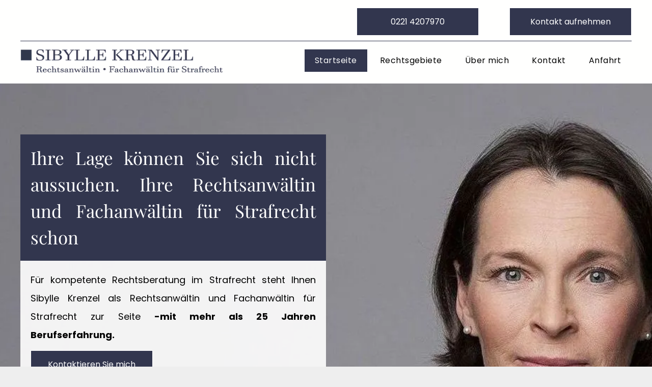

--- FILE ---
content_type: text/html;charset=utf-8
request_url: https://www.sibylle-krenzel.de/
body_size: 27048
content:
<!doctype html >
<html xmlns="http://www.w3.org/1999/xhtml" lang="de"
      class="">
<head>
    <meta charset="utf-8">
    




































<script type="text/javascript">
    window._currentDevice = 'desktop';
    window.Parameters = window.Parameters || {
        HomeUrl: 'https://www.sibylle-krenzel.de/',
        AccountUUID: 'f37cf93d51a34bbda273b30b8a1db24d',
        SystemID: 'EU_PRODUCTION',
        SiteAlias: 'be79981e247e4171bcaecaa0142b9fa9',
        SiteType: atob('RFVEQU9ORQ=='),
        PublicationDate: 'Wed Jul 09 09:49:52 UTC 2025',
        ExternalUid: null,
        IsSiteMultilingual: false,
        InitialPostAlias: '',
        InitialPostPageUuid: '',
        InitialDynamicItem: '',
        DynamicPageInfo: {
            isDynamicPage: false,
            base64JsonRowData: 'null',
        },
        InitialPageAlias: 'home',
        InitialPageUuid: '32102baf8b6f44d7aa001acc7fe1c041',
        InitialPageId: '34209843',
        InitialEncodedPageAlias: 'aG9tZQ==',
        InitialHeaderUuid: '46e2a192fefe45fd8d5bc4f7c08ef56f',
        CurrentPageUrl: '',
        IsCurrentHomePage: true,
        AllowAjax: false,
        AfterAjaxCommand: null,
        HomeLinkText: 'Back To Home',
        UseGalleryModule: false,
        CurrentThemeName: 'Layout Theme',
        ThemeVersion: '500000',
        DefaultPageAlias: '',
        RemoveDID: true,
        WidgetStyleID: null,
        IsHeaderFixed: false,
        IsHeaderSkinny: false,
        IsBfs: true,
        StorePageAlias: 'null',
        StorePagesUrls: 'e30=',
        IsNewStore: 'false',
        StorePath: '',
        StoreId: 'null',
        StoreVersion: 0,
        StoreBaseUrl: '',
        StoreCleanUrl: true,
        StoreDisableScrolling: true,
        IsStoreSuspended: false,
        HasCustomDomain: true,
        SimpleSite: false,
        showCookieNotification: false,
        cookiesNotificationMarkup: 'null',
        translatedPageUrl: '',
        isFastMigrationSite: false,
        sidebarPosition: 'LEFT',
        currentLanguage: 'de',
        currentLocale: 'de',
        NavItems: '{}',
        errors: {
            general: 'There was an error connecting to the page.<br/> Make sure you are not offline.',
            password: 'Incorrect name/password combination',
            tryAgain: 'Try again'
        },
        NavigationAreaParams: {
            ShowBackToHomeOnInnerPages: true,
            NavbarSize: 4,
            NavbarLiveHomePage: 'https://www.sibylle-krenzel.de/',
            BlockContainerSelector: '.dmBody',
            NavbarSelector: '#dmNav:has(a)',
            SubNavbarSelector: '#subnav_main'
        },
        hasCustomCode: true,
        planID: '7',
        customTemplateId: 'null',
        siteTemplateId: 'null',
        productId: 'DM_DIRECT',
        disableTracking: false,
        pageType: 'FROM_SCRATCH',
        isRuntimeServer: true,
        isInEditor: false,
        hasNativeStore: false,
        defaultLang: 'de',
        hamburgerMigration: null,
        isFlexSite: false
    };

    window.Parameters.LayoutID = {};
    window.Parameters.LayoutID[window._currentDevice] = 6;
    window.Parameters.LayoutVariationID = {};
    window.Parameters.LayoutVariationID[window._currentDevice] = 5;
</script>





















<!-- Injecting site-wide to the head -->




<!-- End Injecting site-wide to the head -->

<!-- Inject secured cdn script -->


<!-- ========= Meta Tags ========= -->
<!-- PWA settings -->
<script>
    function toHash(str) {
        var hash = 5381, i = str.length;
        while (i) {
            hash = hash * 33 ^ str.charCodeAt(--i)
        }
        return hash >>> 0
    }
</script>
<script>
    (function (global) {
    //const cacheKey = global.cacheKey;
    const isOffline = 'onLine' in navigator && navigator.onLine === false;
    const hasServiceWorkerSupport = 'serviceWorker' in navigator;
    if (isOffline) {
        console.log('offline mode');
    }
    if (!hasServiceWorkerSupport) {
        console.log('service worker is not supported');
    }
    if (hasServiceWorkerSupport && !isOffline) {
        window.addEventListener('load', function () {
            const serviceWorkerPath = '/runtime-service-worker.js?v=3';
            navigator.serviceWorker
                .register(serviceWorkerPath, { scope: './' })
                .then(
                    function (registration) {
                        // Registration was successful
                        console.log(
                            'ServiceWorker registration successful with scope: ',
                            registration.scope
                        );
                    },
                    function (err) {
                        // registration failed :(
                        console.log('ServiceWorker registration failed: ', err);
                    }
                )
                .catch(function (err) {
                    console.log(err);
                });
        });

        // helper function to refresh the page
        var refreshPage = (function () {
            var refreshing;
            return function () {
                if (refreshing) return;
                // prevent multiple refreshes
                var refreshkey = 'refreshed' + location.href;
                var prevRefresh = localStorage.getItem(refreshkey);
                if (prevRefresh) {
                    localStorage.removeItem(refreshkey);
                    if (Date.now() - prevRefresh < 30000) {
                        return; // dont go into a refresh loop
                    }
                }
                refreshing = true;
                localStorage.setItem(refreshkey, Date.now());
                console.log('refereshing page');
                window.location.reload();
            };
        })();

        function messageServiceWorker(data) {
            return new Promise(function (resolve, reject) {
                if (navigator.serviceWorker.controller) {
                    var worker = navigator.serviceWorker.controller;
                    var messageChannel = new MessageChannel();
                    messageChannel.port1.onmessage = replyHandler;
                    worker.postMessage(data, [messageChannel.port2]);
                    function replyHandler(event) {
                        resolve(event.data);
                    }
                } else {
                    resolve();
                }
            });
        }
    }
})(window);
</script>
<!-- Add manifest -->
<!-- End PWA settings -->



<link rel="canonical" href="https://www.sibylle-krenzel.de/">

<meta id="view" name="viewport" content="initial-scale=1, minimum-scale=1, maximum-scale=5, viewport-fit=cover">
<meta name="apple-mobile-web-app-capable" content="yes">

<!--Add favorites icons-->

<link rel="icon" type="image/x-icon" href="https://de.cdn-website.com/be79981e247e4171bcaecaa0142b9fa9/site_favicon_16_1751965345914.ico"/>

<!-- End favorite icons -->
<link rel="preconnect" href="https://le-de.cdn-website.com/"/>



<!-- render the required CSS and JS in the head section -->
<script id='d-js-dmapi'>
    window.SystemID = 'EU_PRODUCTION';

    if (!window.dmAPI) {
        window.dmAPI = {
            registerExternalRuntimeComponent: function () {
            },
            getCurrentDeviceType: function () {
                return window._currentDevice;
            },
            runOnReady: (ns, fn) => {
                const safeFn = dmAPI.toSafeFn(fn);
                ns = ns || 'global_' + Math.random().toString(36).slice(2, 11);
                const eventName = 'afterAjax.' + ns;

                if (document.readyState === 'complete') {
                    $.DM.events.off(eventName).on(eventName, safeFn);
                    setTimeout(function () {
                        safeFn({
                            isAjax: false,
                        });
                    }, 0);
                } else {
                    window?.waitForDeferred?.('dmAjax', () => {
                        $.DM.events.off(eventName).on(eventName, safeFn);
                        safeFn({
                            isAjax: false,
                        });
                    });
                }
            },
            toSafeFn: (fn) => {
                if (fn?.safe) {
                    return fn;
                }
                const safeFn = function (...args) {
                    try {
                        return fn?.apply(null, args);
                    } catch (e) {
                        console.log('function failed ' + e.message);
                    }
                };
                safeFn.safe = true;
                return safeFn;
            }
        };
    }

    if (!window.requestIdleCallback) {
        window.requestIdleCallback = function (fn) {
            setTimeout(fn, 0);
        }
    }
</script>

<!-- loadCSS function header.jsp-->






<script id="d-js-load-css">
/**
 * There are a few <link> tags with CSS resource in them that are preloaded in the page
 * in each of those there is a "onload" handler which invokes the loadCSS callback
 * defined here.
 * We are monitoring 3 main CSS files - the runtime, the global and the page.
 * When each load we check to see if we can append them all in a batch. If threre
 * is no page css (which may happen on inner pages) then we do not wait for it
 */
(function () {
  let cssLinks = {};
  function loadCssLink(link) {
    link.onload = null;
    link.rel = "stylesheet";
    link.type = "text/css";
  }
  
    function checkCss() {
      const pageCssLink = document.querySelector("[id*='CssLink']");
      const widgetCssLink = document.querySelector("[id*='widgetCSS']");

        if (cssLinks && cssLinks.runtime && cssLinks.global && (!pageCssLink || cssLinks.page) && (!widgetCssLink || cssLinks.widget)) {
            const storedRuntimeCssLink = cssLinks.runtime;
            const storedPageCssLink = cssLinks.page;
            const storedGlobalCssLink = cssLinks.global;
            const storedWidgetCssLink = cssLinks.widget;

            storedGlobalCssLink.disabled = true;
            loadCssLink(storedGlobalCssLink);

            if (storedPageCssLink) {
                storedPageCssLink.disabled = true;
                loadCssLink(storedPageCssLink);
            }

            if(storedWidgetCssLink) {
                storedWidgetCssLink.disabled = true;
                loadCssLink(storedWidgetCssLink);
            }

            storedRuntimeCssLink.disabled = true;
            loadCssLink(storedRuntimeCssLink);

            requestAnimationFrame(() => {
                setTimeout(() => {
                    storedRuntimeCssLink.disabled = false;
                    storedGlobalCssLink.disabled = false;
                    if (storedPageCssLink) {
                      storedPageCssLink.disabled = false;
                    }
                    if (storedWidgetCssLink) {
                      storedWidgetCssLink.disabled = false;
                    }
                    // (SUP-4179) Clear the accumulated cssLinks only when we're
                    // sure that the document has finished loading and the document 
                    // has been parsed.
                    if(document.readyState === 'interactive') {
                      cssLinks = null;
                    }
                }, 0);
            });
        }
    }
  

  function loadCSS(link) {
    try {
      var urlParams = new URLSearchParams(window.location.search);
      var noCSS = !!urlParams.get("nocss");
      var cssTimeout = urlParams.get("cssTimeout") || 0;

      if (noCSS) {
        return;
      }
      if (link.href && link.href.includes("d-css-runtime")) {
        cssLinks.runtime = link;
        checkCss();
      } else if (link.id === "siteGlobalCss") {
        cssLinks.global = link;
        checkCss();
      } 
      
      else if (link.id && link.id.includes("CssLink")) {
        cssLinks.page = link;
        checkCss();
      } else if (link.id && link.id.includes("widgetCSS")) {
        cssLinks.widget = link;
        checkCss();
      }
      
      else {
        requestIdleCallback(function () {
          window.setTimeout(function () {
            loadCssLink(link);
          }, parseInt(cssTimeout, 10));
        });
      }
    } catch (e) {
      throw e
    }
  }
  window.loadCSS = window.loadCSS || loadCSS;
})();
</script>



<script data-role="deferred-init" type="text/javascript">
    /* usage: window.getDeferred(<deferred name>).resolve() or window.getDeferred(<deferred name>).promise.then(...)*/
    function Def() {
        this.promise = new Promise((function (a, b) {
            this.resolve = a, this.reject = b
        }).bind(this))
    }

    const defs = {};
    window.getDeferred = function (a) {
        return null == defs[a] && (defs[a] = new Def), defs[a]
    }
    window.waitForDeferred = function (b, a, c) {
        let d = window?.getDeferred?.(b);
        d
            ? d.promise.then(a)
            : c && ["complete", "interactive"].includes(document.readyState)
                ? setTimeout(a, 1)
                : c
                    ? document.addEventListener("DOMContentLoaded", a)
                    : console.error(`Deferred  does not exist`);
    };
</script>
<style id="forceCssIncludes">
    /* This file is auto-generated from a `scss` file with the same name */

.videobgwrapper{overflow:hidden;position:absolute;z-index:0;width:100%;height:100%;top:0;left:0;pointer-events:none;border-radius:inherit}.videobgframe{position:absolute;width:101%;height:100%;top:50%;left:50%;transform:translateY(-50%) translateX(-50%);object-fit:fill}#dm video.videobgframe{margin:0}@media (max-width:767px){.dmRoot .dmPhotoGallery.newPhotoGallery:not(.photo-gallery-done){min-height:80vh}}@media (min-width:1025px){.dmRoot .dmPhotoGallery.newPhotoGallery:not(.photo-gallery-done){min-height:45vh}}@media (min-width:768px) and (max-width:1024px){.responsiveTablet .dmPhotoGallery.newPhotoGallery:not(.photo-gallery-done){min-height:45vh}}#dm [data-show-on-page-only]{display:none!important}#dmRoot div.stickyHeaderFix div.site_content{margin-top:0!important}#dmRoot div.stickyHeaderFix div.hamburger-header-container{position:relative}
    

</style>
<style id="cssVariables" type="text/css">
    :root {
  --color_1: rgba(50,54,78,1);
  --color_2: rgba(255,255,255,1);
  --color_3: rgba(255, 255, 255, 1);
  --color_4: rgba(1,1,1,1);
  --color_5: rgba(255, 255, 254, 1);
  --color_6: rgba(202, 172, 0, 1);
  --color_7: rgba(5, 90, 90, 1);
  --color_8: rgba(231, 254, 246, 1);
}
</style>


<style id="hideAnimFix">
  .dmDesktopBody:not(.editGrid) [data-anim-desktop]:not([data-anim-desktop='none']), .dmDesktopBody:not(.editGrid) [data-anim-extended] {
    visibility: hidden;
  }

  .dmDesktopBody:not(.editGrid) .dmNewParagraph[data-anim-desktop]:not([data-anim-desktop='none']), .dmDesktopBody:not(.editGrid) .dmNewParagraph[data-anim-extended] {
    visibility: hidden !important;
  }


  #dmRoot:not(.editGrid) .flex-element [data-anim-extended] {
    visibility: hidden;
  }

</style>



<style id="criticalCss">
    @charset "UTF-8";@font-face{font-family:Montserrat;font-style:normal;font-weight:100 900;font-display:swap;src:url(https://de.cdn-website.com/fonts/s/montserrat/v30/JTUSjIg1_i6t8kCHKm459Wlhyw.woff2) format('woff2');unicode-range:U+0000-00FF,U+0131,U+0152-0153,U+02BB-02BC,U+02C6,U+02DA,U+02DC,U+0304,U+0308,U+0329,U+2000-206F,U+20AC,U+2122,U+2191,U+2193,U+2212,U+2215,U+FEFF,U+FFFD}@font-face{font-family:Poppins;font-style:normal;font-weight:400;font-display:swap;src:url(https://de.cdn-website.com/fonts/s/poppins/v23/pxiEyp8kv8JHgFVrJJfecg.woff2) format('woff2');unicode-range:U+0000-00FF,U+0131,U+0152-0153,U+02BB-02BC,U+02C6,U+02DA,U+02DC,U+0304,U+0308,U+0329,U+2000-206F,U+20AC,U+2122,U+2191,U+2193,U+2212,U+2215,U+FEFF,U+FFFD}@font-face{font-family:Poppins;font-style:normal;font-weight:700;font-display:swap;src:url(https://de.cdn-website.com/fonts/s/poppins/v23/pxiByp8kv8JHgFVrLCz7Z1xlFQ.woff2) format('woff2');unicode-range:U+0000-00FF,U+0131,U+0152-0153,U+02BB-02BC,U+02C6,U+02DA,U+02DC,U+0304,U+0308,U+0329,U+2000-206F,U+20AC,U+2122,U+2191,U+2193,U+2212,U+2215,U+FEFF,U+FFFD}@font-face{font-family:'Playfair Display';font-style:normal;font-weight:400 900;font-display:swap;src:url(https://de.cdn-website.com/fonts/s/playfairdisplay/v39/nuFiD-vYSZviVYUb_rj3ij__anPXDTzYgA.woff2) format('woff2');unicode-range:U+0000-00FF,U+0131,U+0152-0153,U+02BB-02BC,U+02C6,U+02DA,U+02DC,U+0304,U+0308,U+0329,U+2000-206F,U+20AC,U+2122,U+2191,U+2193,U+2212,U+2215,U+FEFF,U+FFFD}:root{--color_1:rgba(50,54,78,1);--color_2:rgba(255,255,255,1);--color_3:rgba(255, 255, 255, 1);--color_4:rgba(1,1,1,1);--color_5:rgba(255, 255, 254, 1);--color_6:rgba(202, 172, 0, 1);--color_7:rgba(5, 90, 90, 1);--color_8:rgba(231, 254, 246, 1)}.dmInner{min-height:100vh!important;position:relative}[dmtemplateid*=amburger] .dmLayoutWrapper{overflow:hidden}.clearfix:after{clear:both;visibility:hidden;line-height:0;height:0}.clearfix:after,.clearfix:before{content:' ';display:table}.clearfix{display:inline-block}#dm .dmWidget .icon{font-size:26px}body.dmRoot #dm .dmOuter .dmInner .dmWidget .icon.hasFontIcon{height:26px;margin-top:-13px;line-height:normal;text-align:center;background-image:none}.dmRoot .hasFontIcon{background-image:none!important}.dmPopupMask{position:fixed;margin:0;display:none;width:10px;z-index:1000000999;top:0;left:0}#dmRoot .dmPopup,.dmPopup,.dmPopupClose:before,[data-display-type=block]{display:block}.dmPopup{text-align:left;position:fixed;top:10px;left:0;width:93%;z-index:1000009999!important;box-sizing:border-box;background:#f5f5f5;overflow-y:auto;height:100%}.dmPopup .dmPopupTitle{text-align:left;font:700 19px Helvetica,Arial;margin:20px 20px 35px;color:#999}#dmPopup{opacity:0}.dmPopupClose,.dmPopupClose:before{position:absolute;visibility:visible}.dmDesktopBody:not(.editGrid) [data-anim-desktop]:not([data-anim-desktop=none]),.dmDesktopBody:not(.editGrid) [data-anim-extended],:not(.runtime-module-container) .layout-drawer,:not(.runtime-module-container) .layout-drawer-hamburger,:not(.runtime-module-container) .layout-drawer-overlay{visibility:hidden}.dmPopupClose{border-radius:25px;width:27px;height:27px;z-index:1;background-color:rgba(255,255,255,.4);top:12px;right:12px}.dmPopupClose:before{font-size:20px;color:#000;top:3px;right:3px}body.dmDesktopBody:not(.mac) .data::-webkit-scrollbar{width:5px;height:5px}body.dmDesktopBody:not(.mac) .data::-webkit-scrollbar-track{background:rgba(0,0,0,.1)}body.dmDesktopBody:not(.mac) .data::-webkit-scrollbar-thumb{background:#c8c8c8;box-shadow:inset 0 1px 2px #454545;border-radius:45px}.dmRespRow.fullBleedMode>.dmRespColsWrapper{width:100%!important;max-width:100%!important}.dmRespRow.fullBleedMode{padding-left:0!important;padding-right:0!important}#dm .dmRespRow .dmRespColsWrapper{display:flex}#dm .dmInner .dmWidget.align-center,.align-center{margin-left:auto;margin-right:auto}body.fix-mobile-scrolling{overflow:initial}#dmRoot{text-decoration-skip-ink:none}@media (min-width:1025px){#dmRoot.responsiveTablet #dm #dmStyle_outerContainer #dmStyle_innerContainer .showOnMedium,#dmRoot.responsiveTablet #dm .dmInner .hide-for-large{display:none!important}#dmRoot.responsiveTablet #dm [data-responsive-name=ResponsiveDesktopTopTabletHamburger] .site_content{margin-top:0!important}:root{--btn-text-font-size:16px}}@media (min-width:768px) and (max-width:1024px){#dmRoot.responsiveTablet #dm #dmStyle_outerContainer #dmStyle_innerContainer #hamburger-header-container~#stickyHeaderSpacer,#dmRoot.responsiveTablet #dm #dmStyle_outerContainer #dmStyle_innerContainer .showOnLarge,#dmRoot.responsiveTablet #dm .dmInner .hide-for-medium{display:none!important}:root{--btn-text-font-size:16px}}@media (max-width:767px){#dmRoot.responsiveTablet #dm #dmStyle_outerContainer #dmStyle_innerContainer #hamburger-header-container~#stickyHeaderSpacer,#dmRoot.responsiveTablet #dm #dmStyle_outerContainer #dmStyle_innerContainer .showOnLarge,#dmRoot.responsiveTablet #dm .dmInner .hide-for-small{display:none!important}}body{-webkit-overflow-scrolling:touch}:not(.runtime-module-container) .layout-drawer{position:fixed;transform:translate(-100%,-100%)}:not(.runtime-module-container) .layout-drawer[data-origin=side-reverse]{transform:translate(100%,0)}:not(.runtime-module-container) .layout-drawer-overlay{opacity:0}.runtime-module-container{width:100%}.runtime-module-container[dmtemplateid*=amburger] #site_content,.runtime-module-container[dmtemplateid*=amburger] .dmInner{position:static}.runtime-module-container[dmtemplateid*=amburger] #site_content .site_content{position:relative}.runtime-module-container[dmtemplateid*=amburger] .dmLayoutWrapper{background-color:transparent}.runtime-module-container .hamburger-header-container{position:fixed;z-index:2;top:0;left:0;width:100%}.runtime-module-container .hamburger-header-container .hamburger-header{min-height:43px}.runtime-module-container .layout-drawer,.runtime-module-container .layout-drawer-hamburger,.runtime-module-container .layout-drawer-overlay{visibility:visible}.runtime-module-container[dmtemplateid*=amburger] .site_content{margin-top:59px}.runtime-module-container .layout-drawer,.runtime-module-container .layout-drawer-overlay{height:100%;position:fixed;top:0;left:0}.runtime-module-container .layout-drawer{background-color:#fff;width:75vw;transform:translate(-100%,0);overflow:auto;-webkit-overflow-scrolling:auto;z-index:13;display:flex;flex-direction:column}.main-navigation.unifiednav.unifiednav_vertical .unifiednav__container>.unifiednav__item-wrap>.unifiednav__item,body:not([data-flex-site]) .layout-drawer .dmRespRow:not(:first-of-type):not(:last-of-type){flex:1 1 auto}.runtime-module-container .layout-drawer .dmRespRow:not(.dmPlaceHolderRespRow) .dmRespColsWrapper .dmRespCol:not(.content-removed):only-child:empty{min-height:0}.runtime-module-container .layout-drawer[data-origin=side-reverse]{transform:translate(100%,0);left:auto;right:0}.runtime-module-container .layout-drawer-overlay{width:100vw;background-color:rgba(0,0,0,.4);opacity:0;z-index:6}.layout-drawer-hamburger{background:0 0;-webkit-appearance:none;appearance:none;position:fixed;left:18px;margin-left:env(safe-area-inset-left);padding:17px 11px;z-index:14;width:52px;height:52px;color:#787878;display:flex;flex-direction:column;border:0;justify-content:space-between;align-items:stretch;top:18px;border-radius:0}.layout-drawer-hamburger:not(:focus){outline:unset}.layout-drawer-hamburger .hamburger__slice{display:block;height:0;width:100%;border:1px solid currentColor;transform-origin:center}@media (max-width:767px){.layout-drawer-hamburger{background:0 0;-webkit-appearance:none;appearance:none;position:fixed;left:10px;margin-left:env(safe-area-inset-left);padding:13px 9px;z-index:14;width:40px;height:40px;color:#787878;display:flex;flex-direction:column;border:0;justify-content:space-between;align-items:stretch;top:10px;border-radius:0}.layout-drawer-hamburger:not(:focus){outline:unset}.layout-drawer-hamburger .hamburger__slice{display:block;height:0;width:100%;border:1px solid currentColor;transform-origin:center}}.hamburger-reverse .layout-drawer-hamburger{left:auto;right:10px;margin-right:env(safe-area-inset-right)}#dm-outer-wrapper #hamburger-header-container #hamburger-header .dmRespCol{display:flex;flex-direction:column;justify-content:center}nav{display:block}html{font-family:Source Sans Pro;-webkit-text-size-adjust:100%;-ms-text-size-adjust:100%}h1{font-size:2em;margin:.67em 0}strong{font-weight:700}img{border:0;max-width:100%;-ms-interpolation-mode:bicubic;display:inline-block}button{font-family:inherit;font-size:100%;margin:0;line-height:normal;text-transform:none;-webkit-appearance:button}button::-moz-focus-inner{border:0;padding:0}*,:after,:before{box-sizing:border-box}.dmRespRow{padding-top:15px;padding-bottom:15px}.dmRespRow .dmRespRow:after,.dmRespRow .dmRespRow:before,.dmRespRow:after,.dmRespRow:before{content:' ';display:table}.dmRespRow .dmRespRow:after,.dmRespRow:after{clear:both}.dmRespRow,.dmRespRow .dmRespColsWrapper{max-width:960px;position:relative;margin:0 auto;width:100%}@media screen and (min-width:1200px){.rows-1200 .dmRespRow:not(.fullBleedMode) .dmRespColsWrapper{max-width:1200px}}.dmRespRow .dmRespCol{position:relative;width:100%;display:inline-block;vertical-align:top;float:left}.dmRespRow .dmRespCol>*{max-width:100%}.dmRespRow .dmRespRow{width:auto;margin-top:0;margin-bottom:0;max-width:none}.dmDesktopBody .dmRespRow .large-3{position:relative;width:25%}.dmDesktopBody .dmRespRow .large-4{position:relative;width:33.33333%}.dmDesktopBody .dmRespRow .large-5{position:relative;width:41.66667%}.dmDesktopBody .dmRespRow .large-6{position:relative;width:50%}.dmDesktopBody .dmRespRow .large-7{position:relative;width:58.33333%}.dmDesktopBody .dmRespRow .large-9{position:relative;width:75%}.dmDesktopBody .dmRespRow .large-12{position:relative;width:100%}[class*=' dm-common-icons-']{speak:none;font-style:normal;font-weight:400;font-variant:normal;text-transform:none;line-height:1;-webkit-font-smoothing:antialiased;-moz-osx-font-smoothing:grayscale;font-family:dm-common-icons!important}.dm-common-icons-close:before{content:'\e901'}#dm div.dmContent [class*=' icon-'],[class*=' icon-']{font-family:FontAwesome!important;font-weight:400;font-style:normal;text-decoration:inherit;-webkit-font-smoothing:antialiased}[class*=' icon-']:before{text-decoration:none;display:inline-block;speak:none}a [class*=' icon-']{display:inline}[class*=' icon-']{display:inline;width:auto;height:auto;line-height:normal;vertical-align:baseline;background-image:none;background-position:0 0;background-repeat:repeat;margin-top:0}.icon-star:before{content:'\f005'}.icon-phone:before{content:'\f095'}.icon-angle-down:before{content:'\f107'}.icon-long-arrow-right:before{content:'\f178'}#dm .dmRespRow .dmRespCol>.dmWidget{overflow:initial}@media (min-width:768px){.hamburger-reverse .layout-drawer-hamburger{right:18px}#dm .dmRespRow .dmRespCol>.dmWidget{width:280px;max-width:100%}#dm .dmRespRow .dmRespCol.large-3>.dmWidget{width:100%}}@media (max-width:767px){#dm .dmInner .dmWidget{width:100%}}#dm .dmInner .dmWidget:not(.displayNone){display:inline-block}#dm .dmInner .dmWidget:not(.flexButton):not(.displayNone)[data-display-type=block]{display:block}#dm .dmInner .dmWidget{text-decoration:none;margin:10px 0;clear:both;position:relative;text-align:center;line-height:22px;box-shadow:none;background-image:none;padding:0;height:auto;border-style:solid;white-space:nowrap}#dm .dmInner .dmWidget:after{content:'';display:inline-block;height:100%;vertical-align:middle;width:0;margin-right:-.25em}.imageWidget img[width][height],img[width][height]{height:auto}#dm .dmInner .dmWidget .iconBg{position:absolute;left:0;width:50px;top:50%;margin-top:-13px}#dm .dmWidget .text{display:inline-block;vertical-align:middle;font-size:1.125em;line-height:normal;white-space:normal;padding:10px 7px;max-width:98%}.dmInner{min-width:768px!important;font-size:16px;background:#fff;color:#666}html:not(.ios-preview) #dm .hasStickyHeader .dmInner div.dmHeaderContainer{position:fixed!important;z-index:101;width:100%;min-width:768px}.dmPhotoGalleryHolder{text-align:center}#dm .dmPhotoGallery.newPhotoGallery .dmPhotoGalleryHolder{width:100%;padding:0;display:none}#dm .dmPhotoGallery.newPhotoGallery .layout-container .photogallery-column .photoGalleryThumbs .image-container a img{display:none!important}.imageWidget{position:relative}.imageWidget a{font-style:italic;text-align:center}.dmNewParagraph[data-version]{line-height:initial}.dmNewParagraph[data-version] .text-align-justify{text-align:justify!important}.dmNewParagraph[data-version] h1,.dmNewParagraph[data-version] h2,.dmNewParagraph[data-version] p{margin-top:0;margin-bottom:0}*{border:0 solid #333;scrollbar-arrow-color:#fff;scrollbar-track-color:#F2F2F2;scrollbar-face-color:silver;scrollbar-highlight-color:silver;scrollbar-3dlight-color:silver;scrollbar-shadow-color:silver;scrollbar-darkshadow-color:silver;scrollbar-width:12px}A IMG{border:none}h1,h2,ul{margin-left:0;margin-right:0}.dmInner *{-webkit-font-smoothing:antialiased}.clearfix,a,img,li,ul{vertical-align:top}#site_content{position:relative}.dmOuter{word-wrap:break-word}.dmDesktopBody .dmInner{min-width:960px}.dmInner a{color:#463939;outline:0;vertical-align:inherit}.dmInner ul:not(.defaultList){padding:0}.dmHeader{background:#68ccd1;color:#666;text-align:center;position:relative;width:100%;max-width:100%}DIV.dmBody{padding:0;clear:both}.dmContent{margin:0;padding:0}#site_content ul:not(.defaultList){-webkit-padding-start:0;-moz-padding-start:0;list-style-position:inside}.dmRespRowsWrapper{max-width:960px;margin:0 auto}.dmLargeBody .imageWidget:not(.displayNone){display:inline-block;max-width:100%}#dm .dmRespColsWrapper,.dmStandardDesktop{display:block}.imageWidget:not(.displayNone) img{width:100%}.dmNewParagraph{text-align:left;margin:8px 0;padding:2px 0}.dmLargeBody .dmRespRowsWrapper>.dmRespRow .dmRespCol,.dmLargeBody .fHeader .dmRespRow .dmRespCol{padding-left:.75%;padding-right:.75%}.dmLargeBody .dmRespRowsWrapper>.dmRespRow .dmRespCol:first-child,.dmLargeBody .fHeader .dmRespRow .dmRespCol:first-child{padding-left:0;padding-right:1.5%}.dmLargeBody .dmRespRowsWrapper>.dmRespRow .dmRespCol:last-child,.dmLargeBody .fHeader .dmRespRow .dmRespCol:last-child{padding-right:0;padding-left:1.5%}.dmLargeBody .dmRespRowsWrapper>.dmRespRow .dmRespCol:only-child,.dmLargeBody .fHeader .dmRespRow .dmRespCol:only-child{padding-left:0;padding-right:0}#dmFirstContainer .dmRespRowsWrapper:after,#dmFirstContainer .dmRespRowsWrapper:before{content:"";display:table}.dmLinksMenu>ul{display:block;margin:0;font-size:inherit}.dmStandardDesktop{margin:0 auto}.dmSpacer{border:0;height:15px}.dmPhotoGalleryHolder{font-size:medium!important;margin:0;list-style:none}#dm .dmPhotoGallery .dmPhotoGalleryHolder{width:100%;padding:0}body{width:100%;overflow:hidden;-webkit-text-size-adjust:100%!important;-ms-text-size-adjust:100%!important;background-color:#eee}.main-navigation.unifiednav{display:flex;justify-content:flex-start;align-items:stretch;overflow:visible}.main-navigation.unifiednav ul{list-style:none;padding:0;margin:0;font-size:1rem}.main-navigation.unifiednav .unifiednav__container{display:flex;justify-content:flex-start;list-style:none}.main-navigation.unifiednav .unifiednav__container>.unifiednav__item-wrap{display:flex;justify-content:flex-start;position:relative;font-weight:400}.main-navigation.unifiednav .unifiednav__container:not([data-depth])>.unifiednav__item-wrap::after,.main-navigation.unifiednav .unifiednav__container:not([data-depth])>.unifiednav__item-wrap::before{content:'';align-self:center;font-weight:700}.main-navigation.unifiednav .unifiednav__container>.unifiednav__item-wrap>.unifiednav__item{display:flex;justify-content:flex-start;align-items:center;flex-direction:row;color:inherit;text-decoration:none;position:relative;padding:12px 15px;margin:0;font-weight:inherit;letter-spacing:.03em}.main-navigation.unifiednav .unifiednav__container:not([data-depth])>.unifiednav__item-wrap>.unifiednav__item{padding:0 15px}.main-navigation.unifiednav .unifiednav__container>.unifiednav__item-wrap>.unifiednav__item .nav-item-text{white-space:nowrap}.main-navigation.unifiednav .unifiednav__container:not([data-depth])>.unifiednav__item-wrap>.unifiednav__item .nav-item-text::after,.main-navigation.unifiednav .unifiednav__container:not([data-depth])>.unifiednav__item-wrap>.unifiednav__item .nav-item-text::before{content:'';width:100%;height:0;border:0 solid transparent;border-top-color:currentColor;display:block;opacity:0}.main-navigation.unifiednav .unifiednav__container:not([data-depth])>.unifiednav__item-wrap>.unifiednav__item.dmNavItemSelected .nav-item-text::after,.main-navigation.unifiednav .unifiednav__container:not([data-depth])>.unifiednav__item-wrap>.unifiednav__item.dmNavItemSelected .nav-item-text::before{opacity:1}.main-navigation.unifiednav.effect-background{padding:0}.main-navigation.unifiednav.effect-background .unifiednav__container:not([data-depth])>.unifiednav__item-wrap>.unifiednav__item{padding:12px 15px;margin:0 15px 0 0}.main-navigation.unifiednav.effect-background .unifiednav__container:not([data-depth])>.unifiednav__item-wrap>.unifiednav__item.dmNavItemSelected{background-color:#333;color:#fafafa}.main-navigation.unifiednav .unifiednav__container .unifiednav__item:not(.unifiednav__item_has-sub-nav) .icon{display:none}.main-navigation.unifiednav.unifiednav_vertical .unifiednav__container>.unifiednav__item-wrap:not(:last-child)::after{content:''!important}.main-navigation.unifiednav:not(.unifiednav_vertical)>.unifiednav__container{justify-content:inherit}#dm .p_hfcontainer nav.main-navigation.unifiednav{min-width:9em!important;text-align:initial!important}#dm .main-navigation.unifiednav[data-nav-structure=VERTICAL] .unifiednav__container{flex-direction:column;flex:1 1 100%}#dm .main-navigation.unifiednav[data-nav-structure=VERTICAL] .unifiednav__container>.unifiednav__item-wrap>.unifiednav__item{padding:8px 0;margin:0}#dm .main-navigation.unifiednav[data-nav-structure=VERTICAL] .unifiednav__container>.unifiednav__item-wrap>.unifiednav__item .nav-item-text{white-space:initial}#dm .main-navigation.unifiednav[data-nav-structure=VERTICAL] .unifiednav__container:not([data-depth])>.unifiednav__item-wrap{flex-direction:column}#dm .main-navigation.unifiednav[data-nav-structure=VERTICAL] .unifiednav__container:not([data-depth])>.unifiednav__item-wrap::after{content:''!important;width:100%;height:0;color:#d1d1d1;align-self:flex-start;border:0 solid currentColor}#dm .main-navigation.unifiednav[data-nav-structure=VERTICAL].effect-background .unifiednav__container:not([data-depth])>.unifiednav__item-wrap>.unifiednav__item{margin:0}#dm .main-navigation.unifiednav[data-nav-structure=VERTICAL][layout-main=vertical_nav_layout_3] .unifiednav__container:not([data-depth])>.unifiednav__item-wrap>.unifiednav__item{padding:12px 15px}#dm .main-navigation.unifiednav[data-nav-structure=VERTICAL][layout-main=vertical_nav_layout_3].effect-background .unifiednav__container:not([data-depth])>.unifiednav__item-wrap>.unifiednav__item.dmNavItemSelected{background-color:rgba(51,51,51,.4)}#dm .main-navigation.unifiednav[data-nav-structure=VERTICAL][data-show-vertical-sub-items=HOVER]>.unifiednav__container:not([data-depth])>.unifiednav__item-wrap .unifiednav__item.dmNavItemSelected>.nav-item-text .icon::before{transform:rotate(180deg)}#dm .main-navigation.unifiednav:not([data-nav-structure=VERTICAL])>.unifiednav__container{flex-wrap:wrap;justify-content:inherit}#dm .main-navigation.unifiednav:not([data-nav-structure=VERTICAL])>.unifiednav__container .nav-item-text::before{text-align:left}#dm .main-navigation.unifiednav:not([data-nav-structure=VERTICAL]) .unifiednav__container:not([data-depth])>.unifiednav__item-wrap:not(:last-child)::after,#dm .main-navigation.unifiednav:not([data-nav-structure=VERTICAL]) .unifiednav__container:not([data-depth])>.unifiednav__item-wrap:not(:last-child)::before{content:''}#dm .dmBody .dmRespRowsWrapper{max-width:none;background-color:transparent}.dmLargeBody .dmRespRow{width:100%;max-width:none;margin-left:0;margin-right:0;padding-left:40px;padding-right:40px}.dm-bfs.dm-layout-home div.dmInner{background-color:#fff}.dmStandardDesktop .dmHeader{background-color:#68ccd1;max-width:100%}.dmRespRow:not(.dmPlaceHolderRespRow) .dmRespColsWrapper .dmRespCol:not(.content-removed).empty-column,.dmRespRow:not(.dmPlaceHolderRespRow) .dmRespColsWrapper .dmRespCol:not(.content-removed):only-child:empty{min-height:100px}.dmRespRow:not(.dmPlaceHolderRespRow) .dmRespCol:not(.content-removed).empty-column,.dmRespRow:not(.dmPlaceHolderRespRow) .dmRespCol:not(.content-removed):empty{min-height:1px}.dmRespRow:not(.dmPlaceHolderRespRow) .dmRespColsWrapper .dmRespCol:not(.content-removed):only-child.empty-column{min-height:100px}#dm div.dmRespCol>*{line-height:1.5}#dm div.dmInner,#dm div.dmInner .dmRespCol{color:rgba(147,147,147,1);font-style:normal;font-size:16px}#dm .dmRespCol div.dmNewParagraph,#dm div.dmInner,#dm div.dmInner .dmRespCol,#dm div.dmNewParagraph p{color:var(--color_4);font-family:Poppins,"Poppins Fallback";font-weight:400;font-size:18px}#dm .dmNewParagraph,#dm h1,#dm h2{direction:ltr;text-align:left}.dmLargeBody .dmBody .dmRespRowsWrapper{background-color:transparent}#dm .dmContent .dmRespRow{background-color:rgba(0,0,0,0);padding:100px 40px;margin:0}#dm DIV.dmOuter DIV.dmInner,.dmLargeBody #dm .dmBody .dmRespRowsWrapper{background-color:var(--color_2)}#dm div.dmNewParagraph p{direction:ltr;font-style:normal;text-decoration:none;line-height:2;text-transform:none}#dm div.dmContent h1,#dm div.dmContent h2{font-family:"Playfair Display","Playfair Display Fallback";font-weight:400;font-style:normal;line-height:1.5}#dm div.dmContent h1{color:#fff;direction:ltr;text-decoration:none;font-size:35px}#dm div.dmContent .dmNewParagraph[data-version] h1{text-decoration:inherit}#dm div.dmContent .dmNewParagraph[data-version] h1 *,#dm div.dmContent h2{text-decoration:none}#dm div.dmContent h2{color:#32364e;direction:ltr;font-size:32px}#dm div.dmContent .dmNewParagraph[data-version] h2{text-decoration:inherit}#dm div.dmContent .dmNewParagraph[data-version] h2 *{text-decoration:none}#dm .dmContent .dmRespRow .dmRespCol{margin:0;padding:0}@media all{:root{--btn-text-direction:ltr;--btn-border-r-color:var(--btn-border-color);--btn-border-l-color:var(--btn-border-color);--btn-border-b-width:var(--btn-border-width);--btn-border-width:1px;--btn-border-radius:0px;--btn-border-t-width:var(--btn-border-width);--btn-border-tl-radius:var(--btn-border-radius);--btn-border-br-radius:var(--btn-border-radius);--btn-border-bl-radius:var(--btn-border-radius);--btn-bg-color:var(--color_1);--btn-border-color:var(--color_2);--btn-border-tr-radius:var(--btn-border-radius);--btn-border-r-width:var(--btn-border-width);--btn-bg-image:none;--border-style:solid;--btn-border-b-color:var(--btn-border-color);--btn-border-l-width:var(--btn-border-width);--btn-border-t-color:var(--btn-border-color);--btn-text-align:center;--btn-text-color:var(--color_2);--btn-text-decoration:none;--btn-text-font-weight:normal;--btn-text-font-family:Poppins,"Poppins Fallback";--btn-icon-color:rgb(62, 148, 196);--btn-icon-fill:rgb(62, 148, 196);--btn-icon-wrpr-display:none;--btn-hover-border-b-color:var(--btn-hover-border-color);--btn-hover-bg:var(--color_3);--btn-hover-border-t-color:var(--btn-hover-border-color);--btn-hover-border-r-color:var(--btn-hover-border-color);--btn-hover-border-l-color:var(--btn-hover-border-color);--btn-hover-border-color:var(--color_1);--btn-hover-text-color:var(--color_1);--btn-hover-text-font-weight:var(--btn-text-font-weight);--btn-hover-text-decoration:var(--btn-text-decoration);--btn-hover-text-font-style:var(--btn-text-font-style)}}@media (min-width:0px) and (max-width:767px){:root{--btn-text-font-size:16px}}#dm .dmOuter .dmInner .dmWidget[data-buttonstyle=FLAT_ROUND_ICON]{background-clip:border-box;border-radius:6px;padding:0 0 0 40px}#dm .dmOuter .dmInner .dmWidget[data-buttonstyle=FLAT_ROUND_ICON] .text{padding:10px 7px}#dm .dmOuter .dmInner .dmWidget[data-buttonstyle=FLAT_ROUND_ICON] .iconBg{display:block}#dm .dmWidget:not([data-buttonstyle]){border-radius:50px}#dm .dmWidget:not([data-buttonstyle]) .text{padding:10px 0}#dm .dmWidget:not([data-buttonstyle]) .iconBg{display:none}#dm div.dmInner #site_content .dmWidget,#dm div.dmInner .dmHeader .dmWidget{background-color:var(--btn-bg-color);background-image:var(--btn-bg-image);border-color:var(--btn-border-color);border-bottom-color:var(--btn-border-b-color);border-left-color:var(--btn-border-l-color);border-right-color:var(--btn-border-r-color);border-top-color:var(--btn-border-t-color);border-radius:var(--btn-border-radius);border-bottom-left-radius:var(--btn-border-bl-radius);border-bottom-right-radius:var(--btn-border-br-radius);border-top-left-radius:var(--btn-border-tl-radius);border-top-right-radius:var(--btn-border-tr-radius);border-width:var(--btn-border-width);border-bottom-width:var(--btn-border-b-width);border-left-width:var(--btn-border-l-width);border-right-width:var(--btn-border-r-width);border-top-width:var(--btn-border-t-width);direction:var(--btn-text-direction);text-align:var(--btn-text-align)}#dm .p_hfcontainer nav.u_1679779756.main-navigation.unifiednav.effect-background .unifiednav__container:not([data-depth])>.unifiednav__item-wrap>.unifiednav__item.dmNavItemSelected,nav.u_1849500325.main-navigation.unifiednav.effect-background .unifiednav__container:not([data-depth])>.unifiednav__item-wrap>.unifiednav__item.dmNavItemSelected{background-image:none!important;background-color:var(--color_1)!important}#dm div.dmInner #site_content .dmWidget span.text{color:var(--btn-text-color);font-family:var(--btn-text-font-family);font-size:var(--btn-text-font-size);font-weight:var(--btn-text-font-weight);text-decoration:var(--btn-text-decoration)}#dm div.dmInner #site_content .dmWidget span.icon,#dm div.dmInner .dmHeader .dmWidget span.icon{color:var(--btn-icon-color);fill:var(--btn-icon-fill)}a.u_1082715474 span.icon,a.u_1567899805 span.icon{color:var(--color_2)!important;fill:var(--color_2)!important}#dm div.dmInner #site_content .dmWidget:not([data-buttonstyle]) .iconBg,#dm div.dmInner .dmHeader .dmWidget:not([data-buttonstyle]) .iconBg{display:var(--btn-icon-wrpr-display)}#dm .p_hfcontainer .main-navigation.unifiednav:not(.unifiednav_vertical) .unifiednav__container:not([data-depth])>.unifiednav__item-wrap:not(:last-child)::after,#dm .p_hfcontainer .main-navigation.unifiednav:not(.unifiednav_vertical) .unifiednav__container:not([data-depth])>.unifiednav__item-wrap:not(:last-child)::before{font-size:12px!important}#dm .dmInner div.dmHeader,#dm .dmInner div.dmHeader.u_hcontainer,#dm .dmInner div.u_hcontainer{background-color:var(--color_5)!important;box-shadow:none!important;-moz-box-shadow:none!important;-webkit-box-shadow:none!important}#dm .p_hfcontainer .u_1679779756.main-navigation.unifiednav .unifiednav__container:not([data-depth])>.unifiednav__item-wrap>.unifiednav__item{margin:0 0 0 5px!important;padding:10px 20px!important}#dm .p_hfcontainer div.u_1594865264{border-bottom-width:1px!important;border-bottom-style:solid!important;border-bottom-color:var(--color_1)!important}a.u_1082715474,a.u_1567899805{border-radius:0!important;border-color:var(--color_2)!important;border-width:1px!important;border-style:solid!important}#dm .p_hfcontainer .u_1849500325.main-navigation.unifiednav[data-nav-structure=VERTICAL] .unifiednav__container:not([data-depth])>.unifiednav__item-wrap::after{align-self:center!important}#dm .p_hfcontainer .u_1849500325.main-navigation.unifiednav .unifiednav__container:not([data-depth])>.unifiednav__item-wrap>.unifiednav__item{justify-content:center!important;text-align:center!important;margin:10px 0 0 5px!important;padding:10px 20px!important}#dm .p_hfcontainer .u_1043541197,#dm .p_hfcontainer .u_1507956477{width:100%!important}#dm .dmInner div.u_hcontainer{float:none!important;top:0!important;left:0!important;width:100%!important;position:relative!important;height:auto!important;max-width:100%!important;min-width:0!important;text-align:center!important;padding:6px 60px 5px 0!important;margin:0 auto!important}#dm .dmInner div.dmHeader.u_hcontainer{padding-right:60px!important}[dmtemplateid=Hamburger] .site_content{margin-top:86px!important}.stickyHeaderSpacer{height:88px!important}#dm .p_hfcontainer div.u_1976198127,nav.u_1679779756{height:auto!important;min-width:0!important;float:none!important}[dmtemplateid=Hamburger].runtime-module-container .layout-drawer-hamburger{top:17px!important}@media (min-width:768px) and (max-width:1024px){.responsiveTablet [dmtemplateid=Hamburger].runtime-module-container .layout-drawer-hamburger{top:20.5px!important}.responsiveTablet [dmtemplateid=Hamburger] .site_content{margin-top:93px!important}}#dm .p_hfcontainer div.u_1814859884{padding:0!important;margin:0!important}#dm .p_hfcontainer div.u_1642550799{margin-top:0!important;padding:0!important}#dm .p_hfcontainer div.u_1544278872{margin-top:0!important;padding:0 30px 100px!important}#dm .p_hfcontainer div.u_1588966458{padding-top:70px!important;margin-top:0!important;padding-right:30px!important;padding-left:30px!important}div[dmtemplateid=Hamburger] .layout-drawer-overlay{background-color:rgba(0,0,0,.55)!important}#dm .p_hfcontainer #hamburger-header,#dm .p_hfcontainer div#hamburger-header{background-color:var(--color_5)!important}#dm .p_hfcontainer div.u_1417489566{padding:0!important;margin:0!important}#dm .p_hfcontainer div#hamburger-header{border-style:solid!important;border-width:0!important;background-image:none!important;background-repeat:repeat!important;background-size:auto!important;background-position:0 0!important;box-shadow:none!important;-moz-box-shadow:none!important;-webkit-box-shadow:none!important}#dm .p_hfcontainer div.u_1976198127{top:0!important;left:0!important;width:auto!important;position:relative!important;max-width:none!important;text-align:center!important;margin:0!important;padding:14px 70px 14px 40px!important}#dm .p_hfcontainer nav.u_1679779756,a.u_1429129455,a.u_1747820999,nav.u_1679779756{top:0!important;left:0!important;position:relative!important;max-width:100%!important}#dm .dmInner div.fHeader .dmHeader[freeheader=true]{padding-top:12px!important;padding-bottom:12px!important}.fHeader #hcontainer.dmHeader[freeheader=true]{padding-top:initial!important;padding-bottom:initial!important}nav.u_1679779756{width:796.34px!important;justify-content:center!important;align-items:stretch!important;text-align:center!important;padding:12px 15px!important}#dm .p_hfcontainer div.u_1264124924{padding:0!important}#dm .p_hfcontainer div.u_1323447176{width:auto!important;margin:0!important;padding:15px 40px 10px!important}a.u_1429129455,a.u_1747820999{display:block!important;float:none!important;width:240px!important;height:55px!important;min-width:0!important;text-align:center!important;padding:0!important}#dm .dmInner div.fHeader.dmHeaderContainer #hcontainer.dmHeader[freeheader=true]{margin:0!important;padding:0!important}#dm .p_hfcontainer div.u_1290539615{width:auto!important;margin:0 0 10px!important;padding:0!important}#dm .p_hfcontainer div.u_1348321308,#dm .p_hfcontainer div.u_1643438336{padding:0!important}#dm .p_hfcontainer nav.u_1679779756{float:none!important;width:calc(100% - 0px)!important;height:auto!important;justify-content:flex-end!important;align-items:stretch!important;min-width:25px!important;text-align:start!important;padding:0!important;margin:6px 0 0!important}a.u_1082715474,div.u_1507956477{display:block!important;float:none!important;left:0!important;position:relative!important;min-width:0!important;text-align:center!important}#dm .p_hfcontainer div.u_1339927315{width:auto!important;margin:0!important;padding:0 40px 15px!important}a.u_1082715474,div.u_1507956477,nav.u_1849500325{max-width:100%!important;padding:0!important;top:0!important}div.u_1507956477{width:400px!important;height:52px!important}#dm .p_hfcontainer div.u_1507956477{width:280px!important;height:auto!important;max-width:100%!important;min-width:0!important}a.u_1082715474{width:240px!important;height:45px!important}#dm .p_hfcontainer nav.u_1849500325,nav.u_1849500325{float:none!important;left:0!important;position:relative!important;height:auto!important;min-width:25px!important;text-align:start!important}#dm .p_hfcontainer #hamburger-drawer.layout-drawer:not([data-origin=top]){width:40vw!important}[dmtemplateid=Hamburger] .layout-drawer-hamburger.hamburger-on-header{color:var(--color_1)!important;background-color:rgba(0,0,0,0)!important}#dm .p_hfcontainer div#hamburger-drawer.layout-drawer{background-color:var(--color_2)!important;padding-top:0!important}nav.u_1849500325{width:calc(100% - 0px)!important;justify-content:flex-end!important;align-items:stretch!important}#dm .p_hfcontainer nav.u_1849500325{top:0!important;width:calc(100% - 45px)!important;max-width:238px!important;justify-content:center!important;align-items:stretch!important;padding:0!important;margin:26px auto 0!important}#dm .p_hfcontainer a.u_1082715474,#dm .p_hfcontainer a.u_1429129455,#dm .p_hfcontainer a.u_1747820999,a.u_1567899805{width:240px!important;max-width:100%!important;min-width:0!important;display:block!important}#dm .dmBody a.u_1485169468,#dm .p_hfcontainer a.u_1082715474,#dm .p_hfcontainer a.u_1429129455,#dm .p_hfcontainer a.u_1747820999,#dm .p_hfcontainer div.u_1043541197,a.u_1567899805{float:none!important;top:0!important;left:0!important;position:relative!important;text-align:center!important;padding:0!important}#dm .p_hfcontainer a.u_1082715474{height:45px!important;margin:10px auto 10px 0!important}a.u_1567899805{height:45px!important}#dm .p_hfcontainer a.u_1567899805{height:50px!important;margin:10px 445.5px!important;padding:0!important}#dm .p_hfcontainer a.u_1429129455,#dm .p_hfcontainer a.u_1747820999{height:55px!important;margin:0 0 0 auto!important}#dm .p_hfcontainer div.u_1043541197{width:calc(100% - 0px)!important;display:block!important;max-width:400px!important;min-width:25px!important;height:auto!important;min-height:auto!important;margin:0 82px 0 0!important}#dm .dmBody a.u_1125236398 .iconBg,#dm .dmBody a.u_1141134842 .iconBg,#dm .dmBody a.u_1644141078 .iconBg,#dm .dmBody a.u_1902720000 .iconBg{display:none!important}@media (min-width:1025px){.responsiveTablet .stickyHeaderSpacer{height:164.08px!important}}#dm .dmBody div.u_1968722141{background-color:var(--color_1)!important}#dm .dmBody div.u_1201774344{background-color:rgba(255,255,255,.9)!important}#dm .dmBody a.u_1125236398 span.icon{color:#3e94c4!important}#dm .dmBody a.u_1644141078 span.icon{color:#3e94c4!important}#dm .dmBody a.u_1902720000 span.icon{color:#3e94c4!important}#dm .dmBody a.u_1141134842 span.icon{color:#3e94c4!important}#dm .dmBody a.u_1485169468{display:block!important;width:240px!important;height:55px!important;max-width:100%!important;min-width:0!important;margin:10px auto 10px 0!important}#dm .dmBody div.u_1201774344,#dm .dmBody div.u_1968722141{width:auto!important;padding:10px 20px!important;margin:0!important}#dm .dmBody div.u_1827838569{background-image:url(https://le-de.cdn-website.com/be79981e247e4171bcaecaa0142b9fa9/dms3rep/multi/opt/_BEN2622be_0_-b6b12b76-04e27fb4-df9aee1b-69391007-66f19b74-fa88168e-d2547f9f-1920w.jpg),url([data-uri])!important;background-attachment:initial!important;background-position:50% 100%!important;background-repeat:no-repeat!important;background-size:cover!important}.dmDesktopBody:not(.editGrid) .dmNewParagraph[data-anim-desktop]:not([data-anim-desktop=none]),.dmDesktopBody:not(.editGrid) .dmNewParagraph[data-anim-extended]{visibility:hidden!important}#\31 286926134,#\31 375191571,#\31 519176222,#\31 570152601,#\31 686406197,#hamburger-drawer{order:0}#\31 286926134,#\31 375191571{flex-direction:row}#\31 040983255,#\31 060160329,#\31 078530202,#\31 096373947,#\31 121630397,#\31 340631189,#\31 407949479,#\31 411346497,#\31 496805788,#\31 565411619,#\31 570170090,#\31 612059514,#\31 641259893,#\31 668147588,#\31 679779756,#\31 712954457,#\31 765186513,#\31 806565363,#\31 849500325,#\31 990628474{order:0;flex-direction:row} #dm .dmPhotoGallery.newPhotoGallery .dmPhotoGalleryHolder:not(.photo-gallery-done) {display: none;} @media (max-width:767px){ [data-hidden-on-mobile] {display:none!important}}
    .dmDesktopBody [data-anim-desktop]:not([data-anim-desktop='none']) {
      visibility: hidden;
    }

    
</style>



<style id="fontFallbacks">
    @font-face {
  font-family: "Figtree Fallback";
  src: local('Arial');
  ascent-override: 93.6018%;
  descent-override: 24.632%;
  size-adjust: 101.4938%;
  line-gap-override: 0%;
 }@font-face {
  font-family: "Roboto Fallback";
  src: local('Arial');
  ascent-override: 92.6709%;
  descent-override: 24.3871%;
  size-adjust: 100.1106%;
  line-gap-override: 0%;
 }@font-face {
  font-family: "Playfair Display Fallback";
  src: local('Arial');
  ascent-override: 106.3701%;
  descent-override: 24.6755%;
  size-adjust: 101.7204%;
  line-gap-override: 0%;
 }@font-face {
  font-family: "Lato Fallback";
  src: local('Arial');
  ascent-override: 101.3181%;
  descent-override: 21.865%;
  size-adjust: 97.4159%;
  line-gap-override: 0%;
 }@font-face {
  font-family: "Poppins Fallback";
  src: local('Arial');
  ascent-override: 92.326%;
  descent-override: 30.7753%;
  line-gap-override: 8.793%;
  size-adjust: 113.7274%;
}@font-face {
  font-family: "Montserrat Fallback";
  src: local('Arial');
  ascent-override: 84.9466%;
  descent-override: 22.0264%;
  size-adjust: 113.954%;
  line-gap-override: 0%;
 }@font-face {
  font-family: "Oswald Fallback";
  src: local('Arial');
  ascent-override: 145.0682%;
  descent-override: 35.1423%;
  size-adjust: 82.2372%;
  line-gap-override: 0%;
 }
</style>


<!-- End render the required css and JS in the head section -->








<meta property="og:type" content="website">
<meta property="og:url" content="https://www.sibylle-krenzel.de/">
<script type="application/ld+json">
    {
        "@context" : "https://schema.org",
        "@type" : "WebSite",
        "name" : "Sibylle Krenzel Rechtsanwältin",
        "url" : "https://www.sibylle-krenzel.de/"
    }
</script>
  <title>
    Strafrecht | Köln | Sibylle Krenzel Rechtsanwältin
  </title>
  <meta name="description" content="Expertise in Strafrecht und anderen Rechtsgebieten: Kontaktieren Sie Rechtsanwältin Sibylle Krenzel in Köln für kompetente Rechtsdienstleistungen und Fachberatung!"/>

  <meta name="siteType" value="{{AdDirectionProductName}}"/>
  <!-- Copyright (c) 2000-2025 etracker GmbH. All rights reserved. No reproduction, publication or modification allowed without permission. -->  <!-- etracker code 6.0 -->  <script type="text/javascript">






// var et_pagename = "";
// var et_areas = "";


  

  

  </script>
  <script id="_etLoader" type="text/javascript" charset="UTF-8" data-block-cookies="true" data-secure-code="eP3cVK" src="//code.etracker.com/code/e.js" async="">




  

  

  </script>
  <!-- etracker code 6.0 end -->
  <meta name="twitter:card" content="summary"/>
  <meta name="twitter:title" content="Strafrecht | Köln | Sibylle Krenzel Rechtsanwältin"/>
  <meta name="twitter:description" content="Expertise in Strafrecht und anderen Rechtsgebieten: Kontaktieren Sie Rechtsanwältin Sibylle Krenzel in Köln für kompetente Rechtsdienstleistungen und Fachberatung!"/>
  <meta name="twitter:image" content="https://le-de.cdn-website.com/be79981e247e4171bcaecaa0142b9fa9/dms3rep/multi/opt/sybille-krenzel-logo_Zeichenfl-C3-A4che-1-1920w-e64a5fbd-1920w.png"/>
  <meta property="og:description" content="Expertise in Strafrecht und anderen Rechtsgebieten: Kontaktieren Sie Rechtsanwältin Sibylle Krenzel in Köln für kompetente Rechtsdienstleistungen und Fachberatung!"/>
  <meta property="og:title" content="Strafrecht | Köln | Sibylle Krenzel Rechtsanwältin"/>
  <meta property="og:image" content="https://le-de.cdn-website.com/be79981e247e4171bcaecaa0142b9fa9/dms3rep/multi/opt/sybille-krenzel-logo_Zeichenfl-C3-A4che-1-1920w-e64a5fbd-1920w.png"/>




<!-- SYS- RVVfUFJPRFVDVElPTg== -->
</head>





















<body id="dmRoot" data-page-alias="home"  class="dmRoot dmDesktopBody fix-mobile-scrolling addCanvasBorder dmResellerSite dmLargeBody responsiveTablet "
      style="padding:0;margin:0;"
      
    >
















<!-- ========= Site Content ========= -->
<div id="dm" class='dmwr'>
    
    <div class="dm_wrapper standard-var5 widgetStyle-3 standard">
         <div dmwrapped="true" id="1901957768" class="dm-home-page" themewaschanged="true" desktop-global-classes="" tablet-global-classes=""> <div dmtemplateid="Hamburger" data-responsive-name="ResponsiveDesktopTopTabletHamburger" class="runtime-module-container dm-bfs dm-layout-home hasAnimations rows-1200 hamburger-reverse hasStickyHeader dmPageBody d-page-1716942098 inputs-css-clean dmFreeHeader" id="dm-outer-wrapper" data-page-class="1716942098" data-soch="true" data-background-parallax-selector=".dmHomeSection1, .dmSectionParallex"> <div id="dmStyle_outerContainer" class="dmOuter"> <div id="dmStyle_innerContainer" class="dmInner"> <div class="dmLayoutWrapper standard-var dmStandardDesktop"> <div id="site_content"> <div class="p_hfcontainer showOnMedium"> <div id="hamburger-drawer" class="hamburger-drawer layout-drawer" layout="71c3222311044d41b5c192d19c193050===header" data-origin="side-reverse"> <div class="u_1642550799 dmRespRow" style="text-align: center;" id="1642550799"> <div class="dmRespColsWrapper" id="1375191571"> <div class="u_1814859884 dmRespCol small-12 medium-12 large-12 empty-column" id="1814859884"></div> 
</div> 
</div> 
 <div class="u_1588966458 dmRespRow middleDrawerRow" style="text-align: center;" id="1588966458"> <div class="dmRespColsWrapper" id="1990628474"> <div class="dmRespCol small-12 u_1684017016 medium-12 large-12" id="1684017016"> <nav class="u_1849500325 unifiednav_vertical effect-background main-navigation unifiednav dmLinksMenu" role="navigation" layout-main="vertical_nav_layout_3" layout-sub="" data-show-vertical-sub-items="HOVER" id="1849500325" dmle_extension="onelinksmenu" data-element-type="onelinksmenu" data-nav-structure="VERTICAL" wr="true" icon="true" surround="true" adwords="" navigation-id="unifiedNav"> <ul role="menubar" class="unifiednav__container  " data-auto="navigation-pages"> <li role="menuitem" class=" unifiednav__item-wrap " data-auto="more-pages" data-depth="0"> <a href="/" class="unifiednav__item  dmNavItemSelected  dmUDNavigationItem_010101588007  " target="" data-target-page-alias="" aria-current="page" data-auto="selected-page"> <span class="nav-item-text " data-link-text="
         Startseite
        " data-auto="page-text-style">Startseite<span class="icon icon-angle-down"></span> 
</span> 
</a> 
</li> 
 <li role="menuitem" class=" unifiednav__item-wrap " data-auto="more-pages" data-depth="0"> <a href="/rechtsgebiete" class="unifiednav__item  dmUDNavigationItem_010101627555  " target="" data-target-page-alias=""> <span class="nav-item-text " data-link-text="
         Rechtsgebiete
        " data-auto="page-text-style">Rechtsgebiete<span class="icon icon-angle-down"></span> 
</span> 
</a> 
</li> 
 <li role="menuitem" class=" unifiednav__item-wrap " data-auto="more-pages" data-depth="0"> <a href="/uber-mich" class="unifiednav__item  dmUDNavigationItem_010101856539  " target="" data-target-page-alias=""> <span class="nav-item-text " data-link-text="
         Über mich
        " data-auto="page-text-style">&Uuml;ber mich<span class="icon icon-angle-down"></span> 
</span> 
</a> 
</li> 
 <li role="menuitem" class=" unifiednav__item-wrap " data-auto="more-pages" data-depth="0"> <a href="/kontakt-us" class="unifiednav__item  dmUDNavigationItem_010101213460  " target="" data-target-page-alias=""> <span class="nav-item-text " data-link-text="
         Kontakt
        " data-auto="page-text-style">Kontakt<span class="icon icon-angle-down"></span> 
</span> 
</a> 
</li> 
 <li role="menuitem" class=" unifiednav__item-wrap " data-auto="more-pages" data-depth="0"> <a href="/anfahrt" class="unifiednav__item  dmUDNavigationItem_010101669012  " target="" data-target-page-alias=""> <span class="nav-item-text " data-link-text="
         Anfahrt
        " data-auto="page-text-style">Anfahrt<span class="icon icon-angle-down"></span> 
</span> 
</a> 
</li> 
</ul> 
</nav> 
</div> 
</div> 
</div> 
 <div class="dmRespRow u_1544278872" style="text-align: center;" id="1544278872"> <div class="dmRespColsWrapper" id="1096373947"> <div class="u_1417489566 dmRespCol small-12 medium-12 large-12 empty-column" id="1417489566"></div> 
</div> 
</div> 
</div> 
 <div class="layout-drawer-overlay" id="layout-drawer-overlay"></div> 
</div> 
 <div class="site_content"> <div id="hamburger-header-container" class="showOnMedium hamburger-header-container p_hfcontainer"> <div id="hamburger-header" class="hamburger-header p_hfcontainer" layout="44dc38f951e9489490b055748e10ba9f===header"> <div class="u_1976198127 dmRespRow fullBleedChanged fullBleedMode" style="text-align: center;" id="1976198127"> <div class="dmRespColsWrapper" id="1668147588"> <div class="dmRespCol small-12 medium-4 large-4" id="1686406197"> <a data-display-type="block" class="u_1082715474 align-center dmButtonLink dmWidget dmWwr default dmOnlyButton dmDefaultGradient" file="false" href="tel:+492214207970" data-element-type="dButtonLinkId" id="1082715474" data-buttonstyle="FLAT_ROUND_ICON" icon-name="icon-phone"> <span class="iconBg" aria-hidden="true" id="1420372762"> <span class="icon hasFontIconstar hasFontIcon icon-phone" id="1082815953"></span> 
</span> 
 <span class="text" id="1955713207">Rufen Sie uns an</span> 
</a> 
</div> 
 <div class="u_1570152601 dmRespCol small-12 large-5 medium-5 content-removed" id="1570152601"> <div class="u_1507956477 imageWidget align-center" data-element-type="image" data-widget-type="image" id="1507956477"> <a href="/" id="1485587938" file="false"><img src="https://le-de.cdn-website.com/be79981e247e4171bcaecaa0142b9fa9/dms3rep/multi/opt/sybille-krenzel-logo_Zeichenfl%C3%A4che+1-1920w.png" alt="Sibylle-Krenzel-Rechtsanwältin-Logo" id="1533996563" class="" data-dm-image-path="https://de.cdn-website.com/be79981e247e4171bcaecaa0142b9fa9/dms3rep/multi/sybille-krenzel-logo_Zeichenfl%C3%A4che+1.png" width="1920" height="300" onerror="handleImageLoadError(this)"/></a> 
</div> 
</div> 
 <div class="u_1519176222 dmRespCol small-12 large-3 medium-3" id="1519176222"> <div data-element-type="spacer" class="dmSpacer" id="1046876719"></div> 
</div> 
</div> 
</div> 
</div> 
</div> 
 <button class="showOnMedium layout-drawer-hamburger hamburger-on-header" id="layout-drawer-hamburger" aria-label="menu" aria-controls="hamburger-drawer" aria-expanded="false"> <span class="hamburger__slice"></span> 
 <span class="hamburger__slice"></span> 
 <span class="hamburger__slice"></span> 
</button> 
 <div class="dmHeaderContainer fHeader d-header-wrapper showOnLarge"> <div id="hcontainer" class="u_hcontainer dmHeader p_hfcontainer" freeheader="true" headerlayout="b58ba5b5703b4cd7b5f5f7951565dc87===horizontal-layout-2" layout="78f5c343822e4eb3aac27f4ad5d13812===header"> <div dm:templateorder="85" class="dmHeaderResp dmHeaderStack noSwitch" id="1709005236"> <div class="dmRespRow u_1323447176" id="1323447176"> <div class="dmRespColsWrapper" id="1286926134"> <div class="dmRespCol large-12 medium-12 small-12 u_1594865264" id="1594865264"> <div class="dmRespRow u_1290539615" id="1290539615"> <div class="dmRespColsWrapper" id="1078530202"> <div class="u_1643438336 dmRespCol small-12 large-9 medium-9" id="1643438336"> <a data-display-type="block" class="u_1429129455 align-center dmButtonLink dmWidget dmWwr default dmOnlyButton dmDefaultGradient" file="false" href="tel:+492214207970" data-element-type="dButtonLinkId" id="1429129455" icon-name="icon-phone"> <span class="iconBg" aria-hidden="true" id="1288859521"> <span class="icon hasFontIconstar hasFontIcon icon-phone" id="1542891311"></span> 
</span> 
 <span class="text" id="1657203855">0221 4207970</span> 
</a> 
</div> 
 <div class="u_1348321308 dmRespCol small-12 large-3 medium-3" id="1348321308"> <a data-display-type="block" class="u_1747820999 align-center dmButtonLink dmWidget dmWwr default dmOnlyButton dmDefaultGradient" file="false" href="/kontakt-us" data-element-type="dButtonLinkId" id="1747820999"> <span class="iconBg" aria-hidden="true" id="1323600860"> <span class="icon hasFontIcon icon-star" id="1812429548"></span> 
</span> 
 <span class="text" id="1956726347">Kontakt aufnehmen</span> 
</a> 
</div> 
</div> 
</div> 
</div> 
</div> 
</div> 
 <div class="dmRespRow u_1339927315" id="1339927315"> <div class="dmRespColsWrapper" id="1407949479"> <div class="u_1036124969 dmRespCol small-12 large-5 medium-5" id="1036124969"> <div class="u_1043541197 imageWidget align-center" data-element-type="image" data-widget-type="image" id="1043541197"> <a href="/" id="1274485008" file="false"><img src="https://le-de.cdn-website.com/be79981e247e4171bcaecaa0142b9fa9/dms3rep/multi/opt/sybille-krenzel-logo_Zeichenfl-C3-A4che-1-1920w-e64a5fbd-480w.png" alt="Sibylle-Krenzel-Rechtsanwältin-Logo" id="1028463551" class="" data-dm-image-path="https://de.cdn-website.com/be79981e247e4171bcaecaa0142b9fa9/dms3rep/multi/sybille-krenzel-logo_Zeichenfl-C3-A4che-1-1920w-e64a5fbd.png" width="1868" height="272" onerror="handleImageLoadError(this)"/></a> 
</div> 
</div> 
 <div class="u_1264124924 dmRespCol small-12 large-7 medium-7" id="1264124924"> <nav class="u_1679779756 effect-background main-navigation unifiednav dmLinksMenu" role="navigation" layout-main="horizontal_nav_layout_7" layout-sub="submenu_horizontal_2" data-show-vertical-sub-items="HOVER" id="1679779756" dmle_extension="onelinksmenu" data-element-type="onelinksmenu" wr="true" icon="true" surround="true" adwords="" navigation-id="unifiedNav"> <ul role="menubar" class="unifiednav__container  " data-auto="navigation-pages"> <li role="menuitem" class=" unifiednav__item-wrap " data-auto="more-pages" data-depth="0"> <a href="/" class="unifiednav__item  dmNavItemSelected  dmUDNavigationItem_010101588007  " target="" data-target-page-alias="" aria-current="page" data-auto="selected-page"> <span class="nav-item-text " data-link-text="
         Startseite
        " data-auto="page-text-style">Startseite<span class="icon icon-angle-down"></span> 
</span> 
</a> 
</li> 
 <li role="menuitem" class=" unifiednav__item-wrap " data-auto="more-pages" data-depth="0"> <a href="/rechtsgebiete" class="unifiednav__item  dmUDNavigationItem_010101627555  " target="" data-target-page-alias=""> <span class="nav-item-text " data-link-text="
         Rechtsgebiete
        " data-auto="page-text-style">Rechtsgebiete<span class="icon icon-angle-down"></span> 
</span> 
</a> 
</li> 
 <li role="menuitem" class=" unifiednav__item-wrap " data-auto="more-pages" data-depth="0"> <a href="/uber-mich" class="unifiednav__item  dmUDNavigationItem_010101856539  " target="" data-target-page-alias=""> <span class="nav-item-text " data-link-text="
         Über mich
        " data-auto="page-text-style">&Uuml;ber mich<span class="icon icon-angle-down"></span> 
</span> 
</a> 
</li> 
 <li role="menuitem" class=" unifiednav__item-wrap " data-auto="more-pages" data-depth="0"> <a href="/kontakt-us" class="unifiednav__item  dmUDNavigationItem_010101213460  " target="" data-target-page-alias=""> <span class="nav-item-text " data-link-text="
         Kontakt
        " data-auto="page-text-style">Kontakt<span class="icon icon-angle-down"></span> 
</span> 
</a> 
</li> 
 <li role="menuitem" class=" unifiednav__item-wrap " data-auto="more-pages" data-depth="0"> <a href="/anfahrt" class="unifiednav__item  dmUDNavigationItem_010101669012  " target="" data-target-page-alias=""> <span class="nav-item-text " data-link-text="
         Anfahrt
        " data-auto="page-text-style">Anfahrt<span class="icon icon-angle-down"></span> 
</span> 
</a> 
</li> 
</ul> 
</nav> 
</div> 
</div> 
</div> 
</div> 
</div> 
</div> 
 <div class="stickyHeaderSpacer" id="stickyHeaderSpacer" data-new="true"></div> 
 <div dmwrapped="true" id="dmFirstContainer" class="dmBody u_dmStyle_template_home dm-home-page" themewaschanged="true" desktop-global-classes="" tablet-global-classes=""> <div id="allWrapper" class="allWrapper"><!-- navigation placeholders --> <div id="dm_content" class="dmContent" role="main"> <div dm:templateorder="170" class="dmHomeRespTmpl mainBorder dmRespRowsWrapper dmFullRowRespTmpl" id="1716942098"> <div class="dmRespRow u_1827838569" id="1827838569"> <div class="dmRespColsWrapper" id="1806565363"> <div class="dmRespCol small-12 large-6 medium-6" id="1090725903"> <div class="dmRespRow u_1968722141" id="1968722141" data-anim-extended="[base64]" data-anim-desktop="slideInCombo" data-anim-mobile="slideInCombo"> <div class="dmRespColsWrapper" id="1641259893"> <div class="dmRespCol small-12 medium-12 large-12" id="1753628817"> <div class="dmNewParagraph" data-element-type="paragraph" data-version="5" id="1177938701" style="transition: opacity 1s ease-in-out 0s;"> <h1 class="text-align-justify"><span style="display: unset;">Ihre Lage k&ouml;nnen Sie sich nicht aussuchen. Ihre Rechtsanw&auml;ltin und Fachanw&auml;ltin f&uuml;r Strafrecht schon</span></h1> 
</div> 
</div> 
</div> 
</div> 
 <div class="dmRespRow u_1201774344" id="1201774344" data-anim-extended="[base64]" data-anim-desktop="slideInRight" data-anim-mobile="slideInRight"> <div class="dmRespColsWrapper" id="1612059514"> <div class="dmRespCol small-12 medium-12 large-12" id="1642397289"> <div class="dmNewParagraph" data-element-type="paragraph" data-version="5" id="1700511208" style="transition: opacity 1s ease-in-out 0s;"><p class="text-align-justify"><span class="" style="display: initial;"><span style="display: initial;">F&uuml;r kompetente Rechtsberatung im Strafrecht steht Ihnen Sibylle Krenzel als Rechtsanw&auml;ltin und Fachanw&auml;ltin f&uuml;r Strafrecht zur Seite</span> 
</span><strong style="display: initial; font-weight: bold;">-mit mehr als 25 Jahren Berufserfahrung.</strong></p></div> 
 <a data-display-type="block" class="u_1485169468 align-center dmButtonLink dmWidget dmWwr default dmOnlyButton dmDefaultGradient" file="false" href="/kontakt-us" data-element-type="dButtonLinkId" id="1485169468"> <span class="iconBg" aria-hidden="true" id="1880484892"> <span class="icon hasFontIcon icon-star" id="1563231739"></span> 
</span> 
 <span class="text" id="1862779749">Kontaktieren Sie mich</span> 
</a> 
</div> 
</div> 
</div> 
</div> 
 <div class="u_1728422626 dmRespCol large-6 medium-6 small-12 hide-for-small" id="1728422626"> <div data-element-type="spacer" class="dmSpacer" id="1921833829"></div> 
</div> 
</div> 
</div> 
 <div class="dmRespRow u_1169539891" id="1169539891"> <div class="dmRespColsWrapper" id="1121630397"> <div class="dmRespCol large-12 medium-12 small-12" id="1511793341"> <div class="u_1419168753 dmNewParagraph" data-element-type="paragraph" data-version="5" id="1419168753" style="" data-anim-extended="[base64]" data-anim-desktop="slideInCombo" data-anim-mobile="slideInCombo"> <h2><span style="display: unset;">Ihre Rechtsanw&auml;ltin und Fachanw&auml;ltin f&uuml;r Strafrecht &ndash; herzlich willkommen!</span></h2> 
</div> 
 <div class="dmNewParagraph" data-element-type="paragraph" data-version="5" id="1334637130" style="transition: opacity 1s ease-in-out 0s;"><p class="text-align-justify"><span style="display: initial;">Sie haben Post von der Polizei, dem Gericht oder der Staatsanwaltschaft bekommen? Oder eine &bdquo;Vorladung zur Vernehmung&ldquo; als Beschuldigte/r oder Zeuge bzw. Zeugin? Sie haben eine Anklageschrift erhalten, mit Frist zur Stellungnahme oder der Aufforderung, einen Verteidiger zu benennen? Vielleicht sind sogar Themen wie Durchsuchung oder Festnahme akut? Sie oder eine angeh&ouml;rige Person wurden durch eine Straftat verletzt und &uuml;berlegen, ob Sie Anzeige erstatten sollen? Sie m&ouml;chten sich als verletzte Person &uuml;ber Ihre Rechte informieren lassen?</span></p><p class="text-align-justify"><span style="display: initial;"><br/></span></p><p class="text-align-justify"><strong style="display: initial; font-weight: bold;">Beschuldigt oder gesch&auml;digt</strong><span class="" style="display: initial;"> <span style="display: initial;">- einem Strafverfahren ausgesetzt zu sein, stellt f&uuml;r die Betroffenen wie auch ihre Familien eine erhebliche</span> 
</span><strong style="display: initial; font-weight: bold;">Belastung</strong><span class="" style="display: initial;"><span style="display: initial;">&nbsp; dar. Da ist der nicht bekannte Ablauf des Verfahrens, es sind Beh&ouml;rden im Spiel, mit denen man bisher nichts zu tun hatte - oder niemals zu tun haben wollte.</span> 
</span></p><p class="text-align-justify"><span style="display: initial;"><br/></span></p><p class="text-align-justify"><span class="" style="display: initial;"><span style="display: initial;">Hinzu kommt die</span> 
</span><strong style="display: initial; font-weight: bold;">Ungewissheit</strong><span style="display: initial;">&nbsp; &uuml;ber die Folgen, die Dauer oder den Ausgang eines Strafverfahrens.</span></p><p class="text-align-justify"><span class="" style="display: initial;"><span style="display: initial;">Wie l&auml;uft ein Strafverfahren ab? Was kommt auf mich zu? Kann ich zu den Terminen bei der Polizei oder dem Gericht eine Vertrauensperson mitnehmen? Soll ich zum Termin bei der Polizei gehen? Was passiert mir, wenn ich nicht hingehe? Steht eine Verurteilung im F&uuml;hrungszeugnis? Sind mein Arbeitsplatz, mein F&uuml;hrerschein, mein Aufenthalt gef&auml;hrdet? Wie kann ich mich gegen Vorw&uuml;rfe am besten verteidigen? Mein Ziel ist es, Ihnen</span> 
</span><strong style="display: initial; font-weight: bold;">gr&ouml;&szlig;tm&ouml;gliche Sicherheit</strong><span class="" style="display: initial;"> <span style="display: initial;">durch Information &uuml;ber alles, was auf Sie zukommen kann, zu vermitteln, um die Belastung des Verfahrens so gering wie m&ouml;glich zu halten.</span></span></p><p class="text-align-justify"><span style="display: initial;"><br/></span></p><p class="text-align-justify"><span class="" style="display: initial;"><span style="display: initial;">Mit mir steht Ihnen eine kompetente und engagierte Anw&auml;ltin zur Seite. Sie erwarten zu Recht das ausf&uuml;hrliche Gespr&auml;ch sowie eine seri&ouml;se Analyse der Lage mit Blick auf Ihre Rechte und M&ouml;glichkeiten f&uuml;r die Zukunft.</span> 
</span><strong style="display: initial; font-weight: bold;">Ich begleite Sie von Beginn an</strong><span class="" style="display: initial;"> <span style="display: initial;">sicher durch Ihre pers&ouml;nliche Krisensituation - so lange sie eben dauert.</span></span></p><p class="text-align-justify"><span style="display: initial;"><br/></span></p><p class="text-align-justify"><strong style="font-weight: bold; display: initial;">Als beschuldigte Person</strong><span class="" style="display: initial;"> <span style="display: initial;">findet Ihr Strafverfahren idealerweise bereits bei der Staatsanwaltschaft</span> 
</span><strong style="display: initial; font-weight: bold;">ohne Beteiligung des Gerichts</strong><span class="" style="display: initial;"> <span style="display: initial;">sein Ende. Das spart Nerven, Zeit und Geld. Wo dies nicht m&ouml;glich ist, ist mein oberstes Ziel, an L&ouml;sungen zu arbeiten, die Ihnen eine Gerichtsverhandlung ersparen.</span> 
</span><strong style="display: initial; font-weight: bold;">Als verletzte Person</strong><span class="" style="display: initial;"> <span style="display: initial;">haben Sie mit mir einen</span> 
</span><strong style="display: initial; font-weight: bold;">starken Beistand</strong><span style="display: initial;">, um ihre rechtlichen Interessen bestm&ouml;glich zu verfolgen, z.B. Beratung &uuml;ber eine Anzeigenerstattung, Begleitung zur Vernehmung bei der Polizei oder zum Gericht, Vertretung in der Nebenklage oder im Adh&auml;sionsverfahren.</span></p><p class="text-align-justify"><span style="display: initial;"><br/></span></p><p class="text-align-justify"><strong style="display: initial; font-weight: bold;">Was m&uuml;ssen Sie jetzt tun?</strong></p><p class="text-align-justify"><span style="display: initial;">Rufen Sie mich an oder schicken Sie mir eine E-Mail zur Vereinbarung Ihres Erstberatungstermins &ndash; bringen Sie hierzu bereits alle Unterlagen mit, die Sie von den Beh&ouml;rden geschickt bekommen haben.<br/></span></p></div> 
</div> 
</div> 
</div> 
 <div class="dmRespRow u_1448935141 fullBleedChanged fullBleedMode" id="1448935141"> <div class="dmRespColsWrapper" id="1565411619"> <div class="dmRespCol large-12 medium-12 small-12" id="1952607668"> <div class="dmRespRow u_1503242895 fullBleedChanged fullBleedMode" id="1503242895" mode="1"> <div class="dmRespColsWrapper" id="1712954457"> <div class="dmRespCol large-6 medium-6 u_1892342040 small-12" id="1892342040"> <div class="u_1551273558 dmPhotoGallery newPhotoGallery dmPhotoGalleryResp hasFullWidth photo-gallery-done text-layout-over captionAlignment-center_center photoGallery" galleryoptionsparams="{thumbnailsPerRow: 3, rowsToShow: 3, imageScaleMethod: true}" data-desktop-layout="square" data-desktop-columns="1" data-element-type="dPhotoGalleryId" data-desktop-text-layout="over" id="1551273558" data-link-gallery="true" data-desktop-caption-alignment="center_center" data-rows-to-show="100" data-image-hover-effect="zoomout" data-tablet-caption-alignment="center_left" data-mobile-caption-alignment="center_left" data-mobile-columns="1" data-placeholder="false" data-mobile-text-layout="bottom" data-auto-adjust-columns="true" data-image-animation="fadeInUp"> <div class="dmPhotoGalleryHolder clearfix gallery shadowEffectToChildren gallery4inArow" id="1362986591"></div> 
 <div class="layout-container square"> <div class="photogallery-row " data-index=""> <div class="photogallery-column column-1" data-index="0"> <div index="0" class="photoGalleryThumbs animated  " data-index="0"> <div class="thumbnailInnerWrapper" style="opacity: 1;"> <div class="image-container revealed"> <a data-dm-multisize-attr="temp" aria-labelledby="1138954908" data-dm-force-device="mobile" class="u_1394392120 has-link" href="/rechtsgebiete" data-image-url="https://de.cdn-website.com/be79981e247e4171bcaecaa0142b9fa9/dms3rep/multi/20241217_120621-da1c7717.jpg" style="background-image: url('https://le-de.cdn-website.com/be79981e247e4171bcaecaa0142b9fa9/dms3rep/multi/opt/20241217_120621-da1c7717-640w.jpg');"><img id="1183640664" data-src="https://le-de.cdn-website.com/be79981e247e4171bcaecaa0142b9fa9/dms3rep/multi/opt/20241217_120621-da1c7717-1920w.jpg" alt="Türeingang Amtsgericht Memmingen" aria-labelledby="1138954908" onerror="handleImageLoadError(this)"/></a> 
</div> 
 <div id="1419938544" class="caption-container u_1419938544" style=""> <span class="caption-inner"> <h3 id="1138954908" class="caption-title u_1138954908">Rechtsgebiete</h3> 
 <div id="1351389311" class="caption-text u_1351389311"><br/><p class="rteBlock">Setzen Sie auf meine umfassende Erfahrung.</p><br/></div> 
 <a id="1229858635" class="caption-button dmWidget  clearfix u_1229858635" href="/rechtsgebiete" style=""> <span class="iconBg"> <span class="icon hasFontIcon "></span> 
</span> 
 <span class="text">Mehr wissen</span> 
</a> 
</span> 
</div> 
</div> 
</div> 
</div> 
</div> 
</div> 
</div> 
 <a data-display-type="block" class="u_1902720000 align-center dmButtonLink dmWidget dmWwr default dmOnlyButton dmDefaultGradient" file="false" href="/rechtsgebiete" data-element-type="dButtonLinkId" id="1902720000" data-buttonstyle="FLAT_ROUND_ICON" icon-name="icon-long-arrow-right"> <span class="iconBg" aria-hidden="true" id="1320423250"> <span class="icon hasFontIconstar hasFontIcon icon-long-arrow-right" id="1921928674"></span> 
</span> 
 <span class="text" id="1814400049">&rarr; Rechtsgebiete</span> 
</a> 
</div> 
 <div class="dmRespCol large-6 medium-6 small-12" id="1643156804"> <div class="u_1440988092 dmPhotoGallery newPhotoGallery dmPhotoGalleryResp hasFullWidth photo-gallery-done text-layout-over captionAlignment-center_center photoGallery" galleryoptionsparams="{thumbnailsPerRow: 3, rowsToShow: 3, imageScaleMethod: true}" data-desktop-layout="square" data-desktop-columns="2" data-element-type="dPhotoGalleryId" data-desktop-text-layout="over" id="1440988092" data-link-gallery="true" data-desktop-caption-alignment="center_center" data-rows-to-show="100" data-image-hover-effect="zoomout" data-tablet-caption-alignment="center_left" data-mobile-caption-alignment="center_left" data-mobile-columns="1" data-placeholder="false" data-mobile-text-layout="bottom" data-auto-adjust-columns="true" data-image-animation="fadeInUp"> <div class="dmPhotoGalleryHolder clearfix gallery shadowEffectToChildren gallery4inArow" id="1362986591"></div> 
 <div class="layout-container square"> <div class="photogallery-row " data-index=""> <div class="photogallery-column column-1" data-index="0"> <div index="0" class="photoGalleryThumbs animated  " data-index="0"> <div class="thumbnailInnerWrapper" style="opacity: 1;"> <div class="image-container revealed"> <a data-dm-multisize-attr="temp" aria-labelledby="1419947522" data-dm-force-device="mobile" class="u_1304011410 has-link" href="/uber-mich" data-image-url="https://de.cdn-website.com/be79981e247e4171bcaecaa0142b9fa9/dms3rep/multi/_BEN2622be_0-4f9cbb82.jpg" style="background-image: url('https://le-de.cdn-website.com/be79981e247e4171bcaecaa0142b9fa9/dms3rep/multi/opt/_BEN2622be_0-4f9cbb82-640w.jpg');"><img id="1009350190" data-src="https://le-de.cdn-website.com/be79981e247e4171bcaecaa0142b9fa9/dms3rep/multi/opt/_BEN2622be_0-4f9cbb82-1920w.jpg" alt="Mann und Frau reichen sich die Hand, Sibylle Krenzel Rechtsanwältin" aria-labelledby="1419947522" onerror="handleImageLoadError(this)"/></a> 
</div> 
 <div id="1666998172" class="caption-container u_1666998172" style="display:none"> <span class="caption-inner"> <h3 id="1419947522" class="caption-title u_1419947522">&Uuml;ber mich</h3> 
 <div id="1896339039" class="caption-text u_1896339039"><br/><p class="rteBlock">Lernen Sie mich kennen.&nbsp;</p><br/></div> 
 <a id="1643911134" class="caption-button dmWidget  clearfix u_1643911134" href="/uber-mich" style=""> <span class="iconBg"> <span class="icon hasFontIcon "></span> 
</span> 
 <span class="text">Mehr wissen</span> 
</a> 
</span> 
</div> 
</div> 
</div> 
</div> 
</div> 
</div> 
</div> 
 <a data-display-type="block" class="u_1141134842 align-center dmButtonLink dmWidget dmWwr default dmOnlyButton dmDefaultGradient" file="false" href="/uber-mich" data-element-type="dButtonLinkId" id="1141134842" data-buttonstyle="FLAT_ROUND_ICON" icon-name="icon-long-arrow-right"> <span class="iconBg" aria-hidden="true" id="1181139787"> <span class="icon hasFontIconstar hasFontIcon icon-long-arrow-right" id="1931533057"></span> 
</span> 
 <span class="text" id="1242888314">&rarr; &Uuml;ber mich</span> 
</a> 
</div> 
</div> 
</div> 
 <div class="dmRespRow u_1984926087 fullBleedChanged fullBleedMode" id="1984926087"> <div class="dmRespColsWrapper" id="1040983255"> <div class="dmRespCol large-6 medium-6 small-12 u_1955925261" id="1955925261"> <div class="u_1991383038 dmPhotoGallery newPhotoGallery dmPhotoGalleryResp hasFullWidth photo-gallery-done text-layout-over captionAlignment-center_center photoGallery" galleryoptionsparams="{thumbnailsPerRow: 3, rowsToShow: 3, imageScaleMethod: true}" data-desktop-layout="square" data-desktop-columns="1" data-element-type="dPhotoGalleryId" data-desktop-text-layout="over" id="1991383038" data-link-gallery="true" data-desktop-caption-alignment="center_center" data-rows-to-show="100" data-image-hover-effect="zoomout" data-tablet-caption-alignment="center_left" data-mobile-caption-alignment="center_left" data-mobile-columns="1" data-placeholder="false" data-mobile-text-layout="bottom" data-auto-adjust-columns="true" data-image-animation="fadeInUp"> <div class="dmPhotoGalleryHolder clearfix gallery shadowEffectToChildren gallery4inArow" id="1362986591"></div> 
 <div class="layout-container square"> <div class="photogallery-row " data-index=""> <div class="photogallery-column column-1" data-index="0"> <div index="0" class="photoGalleryThumbs animated  " data-index="0"> <div class="thumbnailInnerWrapper" style="opacity: 1;"> <div class="image-container revealed"> <a data-dm-multisize-attr="temp" aria-labelledby="1905181810" data-dm-force-device="mobile" class="u_1859793929 has-link" href="/anfahrt" data-image-url="https://de.cdn-website.com/be79981e247e4171bcaecaa0142b9fa9/dms3rep/multi/IMG_8486.JPG" style="background-image: url('https://le-de.cdn-website.com/be79981e247e4171bcaecaa0142b9fa9/dms3rep/multi/opt/IMG_8486-640w.JPG');"><img id="1540384752" data-src="https://le-de.cdn-website.com/be79981e247e4171bcaecaa0142b9fa9/dms3rep/multi/opt/IMG_8486-1920w.JPG" alt="Waageschale, Sibylle Krenzel Rechtsanwältin" aria-labelledby="1905181810" onerror="handleImageLoadError(this)"/></a> 
</div> 
 <div id="1462060972" class="caption-container u_1462060972" style=""> <span class="caption-inner"> <h3 id="1905181810" class="caption-title u_1905181810">Anfahrt</h3> 
 <div id="1726984495" class="caption-text u_1726984495"><br/><p class="rteBlock">So erreichen Sie meine Kanzlei.&nbsp;</p><br/></div> 
 <a id="1869115259" class="caption-button dmWidget  clearfix u_1869115259" href="/anfahrt" style=""> <span class="iconBg"> <span class="icon hasFontIcon "></span> 
</span> 
 <span class="text">Mehr wissen</span> 
</a> 
</span> 
</div> 
</div> 
</div> 
</div> 
</div> 
</div> 
</div> 
 <a data-display-type="block" class="u_1125236398 align-center dmButtonLink dmWidget dmWwr default dmOnlyButton dmDefaultGradient" file="false" href="/anfahrt" data-element-type="dButtonLinkId" id="1125236398" data-buttonstyle="FLAT_ROUND_ICON" icon-name="icon-long-arrow-right"> <span class="iconBg" aria-hidden="true" id="1810759116"> <span class="icon hasFontIconstar hasFontIcon icon-long-arrow-right" id="1072932320"></span> 
</span> 
 <span class="text" id="1138539477">&rarr; Anfahrt</span> 
</a> 
</div> 
 <div class="dmRespCol large-6 medium-6 small-12" id="1588594616"> <div class="u_1472972734 dmPhotoGallery newPhotoGallery dmPhotoGalleryResp hasFullWidth photo-gallery-done text-layout-over captionAlignment-center_center photoGallery" galleryoptionsparams="{thumbnailsPerRow: 3, rowsToShow: 3, imageScaleMethod: true}" data-desktop-layout="square" data-desktop-columns="2" data-element-type="dPhotoGalleryId" data-desktop-text-layout="over" id="1472972734" data-link-gallery="true" data-desktop-caption-alignment="center_center" data-rows-to-show="100" data-image-hover-effect="zoomout" data-tablet-caption-alignment="center_left" data-mobile-caption-alignment="top_left" data-mobile-columns="1" data-placeholder="false" data-mobile-text-layout="bottom" data-auto-adjust-columns="true" data-image-animation="fadeInUp"> <div class="dmPhotoGalleryHolder clearfix gallery shadowEffectToChildren gallery4inArow" id="1362986591"></div> 
 <div class="layout-container square"> <div class="photogallery-row " data-index=""> <div class="photogallery-column column-1" data-index="0"> <div index="0" class="photoGalleryThumbs animated  " data-index="0"> <div class="thumbnailInnerWrapper" style="opacity: 1;"> <div class="image-container revealed"> <a data-dm-multisize-attr="temp" aria-labelledby="1314244503" data-dm-force-device="mobile" class="u_1636972416 has-link" href="/kontakt-us" data-image-url="https://de.cdn-website.com/be79981e247e4171bcaecaa0142b9fa9/dms3rep/multi/IMG_8262-f6ee5a37-46d2016d.JPG" style="background-image: url('https://le-de.cdn-website.com/be79981e247e4171bcaecaa0142b9fa9/dms3rep/multi/opt/IMG_8262-f6ee5a37-46d2016d-640w.JPG');"><img id="1716445803" data-src="https://le-de.cdn-website.com/be79981e247e4171bcaecaa0142b9fa9/dms3rep/multi/opt/IMG_8262-f6ee5a37-46d2016d-1920w.JPG" alt="Sibylle Krenzel Rechtsanwältin" aria-labelledby="1314244503" onerror="handleImageLoadError(this)"/></a> 
</div> 
 <div id="1502457239" class="caption-container u_1502457239" style="display:none"> <span class="caption-inner"> <h3 id="1314244503" class="caption-title u_1314244503">Kontakt</h3> 
 <div id="1097431232" class="caption-text u_1097431232"><br/><p class="rteBlock">Ich freue mich auf Ihre Anfrage.</p><br/></div> 
 <a id="1419681783" class="caption-button dmWidget  clearfix u_1419681783" href="/kontakt-us" style=""> <span class="iconBg"> <span class="icon hasFontIcon "></span> 
</span> 
 <span class="text">Mehr wissen</span> 
</a> 
</span> 
</div> 
</div> 
</div> 
</div> 
</div> 
</div> 
</div> 
 <a data-display-type="block" class="u_1644141078 align-center dmButtonLink dmWidget dmWwr default dmOnlyButton dmDefaultGradient" file="false" href="/kontakt-us" data-element-type="dButtonLinkId" id="1644141078" data-buttonstyle="FLAT_ROUND_ICON" icon-name="icon-long-arrow-right"> <span class="iconBg" aria-hidden="true" id="1246318383"> <span class="icon hasFontIconstar hasFontIcon icon-long-arrow-right" id="1497160709"></span> 
</span> 
 <span class="text" id="1388527230">&rarr; Kontakt</span> 
</a> 
</div> 
</div> 
</div> 
</div> 
</div> 
</div> 
 <div class="dmRespRow u_1962605215" id="1962605215"> <div class="dmRespColsWrapper" id="1340631189"> <div class="dmRespCol large-12 medium-12 small-12" id="1575913929"> <div class="dmRespRow u_1753457868" id="1753457868"> <div class="dmRespColsWrapper" id="1496805788"> <div class="dmRespCol small-12 medium-6 large-6" id="1666989149"> <div class="u_1373747353 imageWidget align-center" data-element-type="image" data-widget-type="image" id="1373747353"><img src="https://le-de.cdn-website.com/be79981e247e4171bcaecaa0142b9fa9/dms3rep/multi/opt/dav_fortbildungsbescheinigung_symbol_sw%281%29-388w.jpg" alt="The logo for fortbildungs-bescheinigung des dav is gray and white." id="1778614369" class="" width="1493" height="696" data-dm-image-path="https://de.cdn-website.com/be79981e247e4171bcaecaa0142b9fa9/dms3rep/multi/dav_fortbildungsbescheinigung_symbol_sw%281%29.jpg" onerror="handleImageLoadError(this)"/></div> 
</div> 
 <div class="dmRespCol small-12 medium-6 large-6" id="1565986954"> <div class="u_1378304323 imageWidget align-center" data-element-type="image" data-widget-type="image" id="1378304323"><img src="https://le-de.cdn-website.com/be79981e247e4171bcaecaa0142b9fa9/dms3rep/multi/opt/logo_mitglied_arge_strafrecht_1%284%29-388w.jpg" alt="A logo for mitglied der arbeitsgemeinschaft strafrecht deutscher anwaltverein" id="1530782331" class="" width="1514" height="368" data-dm-image-path="https://de.cdn-website.com/be79981e247e4171bcaecaa0142b9fa9/dms3rep/multi/logo_mitglied_arge_strafrecht_1%284%29.jpg" onerror="handleImageLoadError(this)"/></div> 
</div> 
</div> 
</div> 
</div> 
</div> 
</div> 
 <div class="dmRespRow u_1038726295" id="1038726295"> <div class="dmRespColsWrapper" id="1570170090"> <div class="u_1101759851 dmRespCol small-12 large-6 medium-6 hide-for-small" id="1101759851"> <div data-element-type="spacer" class="dmSpacer" id="1971919094"></div> 
</div> 
 <div class="dmRespCol large-6 medium-6 small-12 u_1459006758" id="1459006758"> <div class="u_1839224701 graphicWidget graphicWidgetV2 graphicWidgetV3" data-element-type="graphic" data-widget-type="graphic" id="1839224701" data-anim-extended="eyJkZXNrdG9wIjp7InRyaWdnZXIiOiJlbnRyYW5jZSIsImFuaW1hdGlvbiI6Inpvb21JbiIsInJldmVyc2UiOmZhbHNlfSwibW9iaWxlIjp7InRyaWdnZXIiOiJlbnRyYW5jZSIsImFuaW1hdGlvbiI6Inpvb21JbiIsInJldmVyc2UiOmZhbHNlfX0=" data-anim-desktop="zoomIn" data-anim-mobile="zoomIn"> <svg xmlns="http://www.w3.org/2000/svg" viewbox="0 0 70 70" id="1974996297" class="svg u_1974996297" data-icon-name="wp-phone_chat" alt="Icon Phone, Sibylle Krenzel Rechtsanwältin"> <g> <path d="M21.3,48.7C31.7,59.2,40.2,60,42.6,60c3.9,0,9.4-5,9.4-6.3l0-2.5c0-0.6-0.4-1.1-1-1.3l-10-3.2c-0.5-0.2-1,0-1.4,0.3
		L36,50.8c-0.4,0.4-1.1,0.5-1.6,0.2c-1.5-0.9-4.8-2.9-8.6-6.8c-3.8-3.8-5.9-7.1-6.8-8.6c-0.3-0.5-0.2-1.2,0.2-1.6l3.7-3.7
		c0.4-0.4,0.5-0.9,0.3-1.4l-3.2-10c-0.2-0.6-0.7-1-1.3-1l-2.5,0C15,18,10,23.6,10,27.4C10,29.8,10.8,38.3,21.3,48.7L21.3,48.7z"></path> 
 <path d="M45,10c-8.3,0-15,5.8-15,13c0,3.1,1.3,6,3.6,8.4L31,39l8.3-4c1.8,0.7,3.8,1,5.7,1c8.3,0,15-5.8,15-13S53.3,10,45,10z
		 M38.5,24c-0.8,0-1.5-0.7-1.5-1.5s0.7-1.5,1.5-1.5c0.8,0,1.5,0.7,1.5,1.5S39.3,24,38.5,24z M45.5,24c-0.8,0-1.5-0.7-1.5-1.5
		s0.7-1.5,1.5-1.5c0.8,0,1.5,0.7,1.5,1.5S46.3,24,45.5,24z M52.5,24c-0.8,0-1.5-0.7-1.5-1.5s0.7-1.5,1.5-1.5c0.8,0,1.5,0.7,1.5,1.5
		S53.3,24,52.5,24z"></path> 
</g> 
</svg> 
</div> 
 <div class="dmNewParagraph" data-element-type="paragraph" data-version="5" id="1416088526" style="transition: opacity 1s ease-in-out 0s;"><p class="text-align-center m-size-18 size-20"><span class="font-size-20 m-font-size-18" m-font-size-set="true" style="color:var(--color_4);display:unset;font-family:Montserrat, 'Montserrat Fallback';">Nehmen Sie gerne Kontakt mit uns auf!</span></p></div> 
 <a data-display-type="block" class="u_1008193685 align-center dmButtonLink dmWidget dmWwr default dmOnlyButton dmDefaultGradient" file="false" href="tel:+492214207970" data-element-type="dButtonLinkId" id="1008193685" data-anim-extended="eyJkZXNrdG9wIjp7InRyaWdnZXIiOiJlbnRyYW5jZSIsImFuaW1hdGlvbiI6Inpvb21JbiIsInJldmVyc2UiOmZhbHNlfSwibW9iaWxlIjp7InRyaWdnZXIiOiJlbnRyYW5jZSIsImFuaW1hdGlvbiI6Inpvb21JbiIsInJldmVyc2UiOmZhbHNlfX0=" data-anim-desktop="zoomIn" data-anim-mobile="zoomIn"> <span class="iconBg" aria-hidden="true" id="1853814282"> <span class="icon hasFontIcon icon-star" id="1042338298"></span> 
</span> 
 <span class="text" id="1065213421">0221 4207970</span> 
</a> 
</div> 
</div> 
</div> 
</div> 
</div> 
</div> 
</div> 
 <div class="dmFooterContainer"> <div id="fcontainer" class="u_fcontainer f_hcontainer dmFooter p_hfcontainer"> <div dm:templateorder="250" class="dmFooterResp generalFooter" id="1943048428"> <div class="dmRespRow u_1730593727" id="1730593727"> <div class="dmRespColsWrapper" id="1411346497"> <div class="dmRespCol large-12 medium-12 small-12" id="1629650408"> <a data-display-type="block" class="u_1567899805 align-center dmButtonLink dmWidget dmWwr default dmOnlyButton dmDefaultGradient hide-for-medium hide-for-large" file="false" href="tel:+492214207970" data-element-type="dButtonLinkId" id="1567899805" data-buttonstyle="FLAT_ROUND_ICON" icon-name="icon-phone"> <span class="iconBg" aria-hidden="true" id="1349027495"> <span class="icon hasFontIconstar hasFontIcon icon-phone" id="1507026592"></span> 
</span> 
 <span class="text" id="1947707371">Rufen Sie uns an</span> 
</a> 
 <div class="dmRespRow u_1213035280" id="1213035280"> <div class="dmRespColsWrapper" id="1765186513"> <div class="dmRespCol small-12 large-3 medium-3" id="1901448497"> <div class="u_1863901980 imageWidget align-center" data-element-type="image" data-widget-type="image" id="1863901980"> <a href="/" id="1296505438" file="false"><img src="https://le-de.cdn-website.com/be79981e247e4171bcaecaa0142b9fa9/dms3rep/multi/opt/sybille-krenzel-logo_Zeichenfl-C3-A4che-1-1920w-e64a5fbd-360w.png" alt="Sibylle-Krenzel-Rechtsanwältin-Logo" id="1984200270" class="" data-dm-image-path="https://de.cdn-website.com/be79981e247e4171bcaecaa0142b9fa9/dms3rep/multi/sybille-krenzel-logo_Zeichenfl-C3-A4che-1-1920w-e64a5fbd.png" width="1868" height="272" onerror="handleImageLoadError(this)"/></a> 
</div> 
</div> 
 <div class="dmRespCol small-12 large-3 medium-3" id="1562281260"> <div class="dmNewParagraph" data-element-type="paragraph" data-version="5" id="1980103433" style="transition: opacity 1s ease-in-out 0s;"> <h4 class="text-align-center"><span style="display: unset;">Kontakt</span></h4> 
</div> 
 <div class="dmNewParagraph" data-element-type="paragraph" data-version="5" id="1013738850" style="transition: opacity 1s ease-in-out 0s;"><p class="text-align-center"><a href="tel:+492214207970" target="_blank" type="call" style="display: unset;">0221 4207970</a></p><p class="text-align-center"><a href="mailto:kanzlei@sibylle-krenzel.de" target="_blank" type="email" style="display: initial;">kanzlei@sibylle-krenzel.de</a></p></div> 
</div> 
 <div class="dmRespCol small-12 large-3 medium-3" id="1437514605"> <div class="dmNewParagraph" data-element-type="paragraph" data-version="5" id="1524663181" style="transition: opacity 1s ease-in-out 0s;"> <h4 class="text-align-center"><span style="display: unset;">Adresse</span></h4> 
</div> 
 <div class="dmNewParagraph" data-element-type="paragraph" data-version="5" id="1218260706" style="transition: opacity 1s ease-in-out 0s;"><p class="text-align-center"><span style="display: unset;">Ebertplatz 10</span></p><p class="text-align-center"><span style="display: unset;">50668 K&ouml;ln</span></p></div> 
</div> 
 <div class="dmRespCol small-12 large-3 medium-3" id="1315103549"> <div class="dmNewParagraph" data-element-type="paragraph" data-version="5" id="1889390673" style="transition: opacity 1s ease-in-out 0s;"> <h4 class="text-align-center"><span style="display: unset;">Gesch&auml;ftsstunden</span></h4> 
</div> 
 <div class="u_1583058687 default dmHoursOfOperation" id="1583058687" dmle_extension="open_hours" data-element-type="open_hours" time_format="24" wr="true" lang="" displaytitle="false" forcedisplay="false" icon="true" surround="true" adwords=""> <dl class="open-hours-data"> <div class="open-hours-item"> <dt day="0">Mo - Do</dt> 
 <dd> <span class="splitHours"> <time>9:00</time> 
- <time>13:00</time> 
</span> 
 <span class="splitHours"> <time>14:00</time> 
- <time>16:30</time> 
</span> 
</dd> 
</div> 
 <div class="open-hours-item"> <dt day="4">Freitag</dt> 
 <dd> <time>9:00</time> 
- <time>13:00</time> 
</dd> 
</div> 
 <div class="open-hours-item"> <dt day="5">Sa - So</dt> 
 <dd>Geschlossen</dd> 
</div> 
</dl> 
</div> 
 <div class="dmNewParagraph" data-element-type="paragraph" data-version="5" id="1213221861" style="transition: opacity 1s ease-in-out 0s;"><p class="text-align-center"><span style="display: unset;">In der Woche zus&auml;tzlich nach Vereinbarung</span><span style="display: initial;"><br/></span></p></div> 
</div> 
</div> 
</div> 
</div> 
</div> 
</div> 
 <div class="dmRespRow u_1307554616" id="1307554616"> <div class="dmRespColsWrapper" id="1060160329"> <div class="dmRespCol empty-column small-12 large-6 medium-6" id="1581822256"></div> 
 <div class="dmRespCol large-6 medium-6 small-12" id="1085573994"> <div class="u_1089240763 dmNewParagraph center" id="1089240763" data-diy-text="" data-version="5"><p class="text-align-right m-text-align-center"><a href="/impressum" runtime_url="/impressum" type="page" style="display: initial; text-decoration: underline; color: var(--color_3);">Impressum</a><span class="" style="display: initial; color: var(--color_3);"> <span style="display: initial; color: var(--color_3);">|</span> 
</span><a href="/datenschutz" runtime_url="/datenschutzerklärung" type="page" style="display: initial; color: var(--color_3); text-decoration: underline;">Datenschutzerkl&auml;rung</a><span style="display: initial;"><br/></span></p></div></div> 
</div> 
</div> 
</div> 
 <div id="1236746004" dmle_extension="powered_by" data-element-type="powered_by" icon="true" surround="false"></div> 
</div> 
</div> 
</div> 
</div> 
</div> 
</div> 
</div> 
</div> 
</div> 

    </div>
</div>
<!--  Add full CSS and Javascript before the close tag of the body if needed -->






















<!-- Google Fonts Include -->













<!-- loadCSS function fonts.jsp-->



<link rel="preload" href="https://de.cdn-website.com/fonts/css2?family=Figtree:wght@300..900&family=Muli:wght@200;300;400;600;700;800;900&family=Roboto:wght@100;300;400;500;700;900&family=Playfair+Display:wght@400..900&family=Lato:wght@100;300;400;700;900&family=Poppins:wght@100;200;300;400;500;600;700;800;900&family=Montserrat:wght@100..900&family=Oswald:wght@200..700&family=Source+Sans+Pro:wght@200;300;400;600;700;900&amp;subset=latin-ext&amp;display=swap"  as="style" fetchpriority="low" onload="loadCSS(this)" />





<!-- RT CSS Include d-css-runtime-desktop-one-package-structured-global-->
<link rel="preload" as="style" fetchpriority="low" onload="loadCSS(this)" href="https://static.cdn-website.com/mnlt/production/6120/_dm/s/rt/dist/css/d-css-runtime-desktop-one-package-structured-global.min.css" />

<!-- End of RT CSS Include -->

<link rel="preload" href="https://de.cdn-website.com/WIDGET_CSS/d7dfeb9ae26656504b480a067c6dd7a0.css" id="widgetCSS" as="style" fetchpriority="low" onload="loadCSS(this)" />

<!-- Support `img` size attributes -->
<style>img[width][height] {
  height: auto;
}</style>

<!-- Support showing sticky element on page only -->
<style>
  body[data-page-alias="home"] #dm [data-show-on-page-only="home"] {
    display: block !important;
  }
</style>

<!-- This is populated in Ajax navigation -->
<style id="pageAdditionalWidgetsCss" type="text/css">
</style>




<!-- Site CSS -->
<link rel="preload" href="https://de.cdn-website.com/be79981e247e4171bcaecaa0142b9fa9/files/be79981e247e4171bcaecaa0142b9fa9_withFlex_1.min.css?v=70" id="siteGlobalCss" as="style" fetchpriority="low" onload="loadCSS(this)" />



<style id="customWidgetStyle" type="text/css">
    
</style>
<style id="innerPagesStyle" type="text/css">
    
</style>


<style
        id="additionalGlobalCss" type="text/css"
>
</style>

<!-- Page CSS -->
<link rel="preload" href="https://de.cdn-website.com/be79981e247e4171bcaecaa0142b9fa9/files/be79981e247e4171bcaecaa0142b9fa9_home_withFlex_1.min.css?v=70" id="homeCssLink" as="style" fetchpriority="low" onload="loadCSS(this)" />

<style id="pagestyle" type="text/css">
    
</style>

<style id="pagestyleDevice" type="text/css">
    
</style>

<!-- Flex Sections CSS -->





<style id="globalFontSizeStyle" type="text/css">
    .font-size-20, .size-20, .size-20 > font { font-size: 20px !important; }
</style>
<style id="pageFontSizeStyle" type="text/css">
</style>

<!-- ========= JS Section ========= -->
<script>
    var isWLR = true;

    window.customWidgetsFunctions = {};
    window.customWidgetsStrings = {};
    window.collections = {};
    window.currentLanguage = "GERMAN"
    window.isSitePreview = false;
</script>
<script type="text/javascript">

    var d_version = "production_6120";
    var build = "2026-01-22T09_48_38";
    window['v' + 'ersion'] = d_version;

    function buildEditorParent() {
        window.isMultiScreen = true;
        window.editorParent = {};
        window.previewParent = {};
        window.assetsCacheQueryParam = "?version=2026-01-22T09_48_38";
        try {
            var _p = window.parent;
            if (_p && _p.document && _p.$ && _p.$.dmfw) {
                window.editorParent = _p;
            } else if (_p.isSitePreview) {
                window.previewParent = _p;
            }
        } catch (e) {

        }
    }

    buildEditorParent();
</script>

<!-- Load jQuery -->
<script type="text/javascript" id='d-js-jquery'
        src="https://static.cdn-website.com/libs/jquery/jquery-3.7.0.min.js"></script>
<!-- End Load jQuery -->
<!-- Injecting site-wide before scripts -->
<!-- End Injecting site-wide to the head -->


<script>
    var _jquery = window.$;

    var jqueryAliases = ['$', 'jquery', 'jQuery'];

    jqueryAliases.forEach((alias) => {
        Object.defineProperty(window, alias, {
            get() {
                return _jquery;
            },
            set() {
                console.warn("Trying to over-write the global jquery object!");
            }
        });
    });
    window.jQuery.migrateMute = true;
</script>
<script>
    window.cookiesNotificationMarkupPreview = 'null';
</script>

<!-- HEAD RT JS Include -->
<script id='d-js-params'>
    window.INSITE = window.INSITE || {};
    window.INSITE.device = "desktop";

    window.rtCommonProps = {};
    rtCommonProps["rt.ajax.ajaxScriptsFix"] =true;
    rtCommonProps["rt.pushnotifs.sslframe.encoded"] = 'aHR0cHM6Ly97c3ViZG9tYWlufS5wdXNoLW5vdGlmcy5jb20=';
    rtCommonProps["runtimecollector.url"] = 'https://rtc.eu-multiscreensite.com';
    rtCommonProps["performance.tabletPreview.removeScroll"] = 'false';
    rtCommonProps["inlineEditGrid.snap"] =true;
    rtCommonProps["popup.insite.cookie.ttl"] = '0.5';
    rtCommonProps["rt.pushnotifs.force.button"] =true;
    rtCommonProps["common.mapbox.token"] = 'pk.eyJ1IjoiZGFubnliMTIzIiwiYSI6ImNqMGljZ256dzAwMDAycXBkdWxwbDgzeXYifQ.Ck5P-0NKPVKAZ6SH98gxxw';
    rtCommonProps["common.mapbox.js.override"] =false;
    rtCommonProps["common.here.appId"] = 'iYvDjIQ2quyEu0rg0hLo';
    rtCommonProps["common.here.appCode"] = '1hcIxLJcbybmtBYTD9Z1UA';
    rtCommonProps["isCoverage.test"] =false;
    rtCommonProps["ecommerce.ecwid.script"] = 'https://app.multiscreenstore.com/script.js';
    rtCommonProps["common.resources.dist.cdn"] =true;
    rtCommonProps["common.build.dist.folder"] = 'production/6120';
    rtCommonProps["common.resources.cdn.host"] = 'https://static.cdn-website.com';
    rtCommonProps["common.resources.folder"] = 'https://static.cdn-website.com/mnlt/production/6120';
    rtCommonProps["feature.flag.runtime.backgroundSlider.preload.slowly"] =true;
    rtCommonProps["feature.flag.runtime.newAnimation.enabled"] =true;
    rtCommonProps["feature.flag.runtime.newAnimation.jitAnimation.enabled"] =true;
    rtCommonProps["feature.flag.sites.google.analytics.gtag"] =true;
    rtCommonProps["feature.flag.runOnReadyNewTask"] =true;
    rtCommonProps["isAutomation.test"] =false;
    rtCommonProps["booking.cal.api.domain"] = 'api.cal.eu';

    
    rtCommonProps['common.mapsProvider'] = 'mapbox';
    
    rtCommonProps['common.mapsProvider.version'] = '0.52.0';
    rtCommonProps['common.geocodeProvider'] = 'mapbox';
    rtCommonProps['server.for.resources'] = '';
    rtCommonProps['feature.flag.lazy.widgets'] = true;
    rtCommonProps['feature.flag.single.wow'] = false;
    rtCommonProps['feature.flag.disallowPopupsInEditor'] = true;
    rtCommonProps['feature.flag.mark.anchors'] = true;
    rtCommonProps['captcha.public.key'] = '6LffcBsUAAAAAMU-MYacU-6QHY4iDtUEYv_Ppwlz';
    rtCommonProps['captcha.invisible.public.key'] = '6LeiWB8UAAAAAHYnVJM7_-7ap6bXCUNGiv7bBPME';
    rtCommonProps["images.sizes.small"] =160;
    rtCommonProps["images.sizes.mobile"] =640;
    rtCommonProps["images.sizes.tablet"] =1280;
    rtCommonProps["images.sizes.desktop"] =1920;
    rtCommonProps["modules.resources.cdn"] =true;
    rtCommonProps["import.images.storage.imageCDN"] = 'https://le-de.cdn-website.com/';
    rtCommonProps["feature.flag.runtime.inp.threshold"] =150;
    rtCommonProps["feature.flag.performance.logs"] =true;
    rtCommonProps["site.widget.form.captcha.type"] = 'friendly_captcha';
    rtCommonProps["friendly.captcha.site.key"] = 'FCMGSQG9GVNMFS8K';
    rtCommonProps["cookiebot.mapbox.consent.category"] = 'marketing';
    // feature flags that's used out of runtime module (in  legacy files)
    rtCommonProps["platform.monolith.personalization.dateTimeCondition.popupMsgAction.moveToclient.enabled"] =true;

    window.rtFlags = {};
    rtFlags["unsuspendEcwidStoreOnRuntime.enabled"] =false;
    rtFlags["scripts.widgetCount.enabled"] =true;
    rtFlags["fnb.animations.tracking.enabled"] =true;
    rtFlags["ecom.ecwidNewUrlStructure.enabled"] = false;
    rtFlags["ecom.ecwid.accountPage.emptyBaseUrl.enabled"] = true;
    rtFlags["ecom.ecwid.pages.links.disable.listeners"] = true;
    rtFlags["ecom.ecwid.storefrontV3.enabled"] = false;
    rtFlags["ecom.ecwid.old.store.fix.facebook.share"] = true;
    rtFlags["feature.flag.photo.gallery.exact.size"] =true;
    rtFlags["geocode.search.localize"] =false;
    rtFlags["feature.flag.runtime.newAnimation.asyncInit.setTimeout.enabled"] =false;
    rtFlags["twitter.heightLimit.enabled"] = true;
    rtFlags["runtime.lottieOverflow"] =false;
    rtFlags["runtime.monitoring.sentry.ignoreErrors"] = "";
    rtFlags["streamline.monolith.personalization.supportMultipleConditions.enabled"] =false;
    rtFlags["flex.animation.design.panel.layout"] =true;
    rtFlags["runtime.cwv.report.cls.enabled"] =false;
    rtFlags["runtime.cwv.report.lcp.enabled"] =false;
    rtFlags["flex.runtime.popup.with.show"] =true;
    rtFlags["contact.form.useActiveForm"] =true;
    rtFlags["contact.form.custom.errors.enabled"] =false;
    rtFlags["runtime.ssr.productStore.internal.observer"] =true;
    rtFlags["runtime.ssr.productCustomizations"] =true;
    rtFlags["runtime.ssr.runtime.filter-sort.newFilterSortWidgetWithOptions.enabled"] =false;
    rtFlags["runtime.ssr.ssrSlider.jumpThreshold.enabled"] =false;
</script>
<script src="https://static.cdn-website.com/mnlt/production/6120/_dm/s/rt/dist/scripts/d-js-one-runtime-unified-desktop.min.js"  id="d-js-core"></script>
<!-- End of HEAD RT JS Include -->
<script src="https://static.cdn-website.com/mnlt/production/6120/_dm/s/rt/dist/scripts/d-js-jquery-migrate.min.js" ></script>
<script>
    
    $(window).bind("orientationchange", function (e) {
        $.layoutManager.initLayout();
        
    });
    $(document).resize(function () {
        
    });
</script>
<script type="text/javascript" id="d_track_campaign">
(function() {
    if (!window.location.search) {
        return;
    }
	const cleanParams = window.location.search.substring(1); // Strip ?
	const queryParams = cleanParams.split('&');

	const expires = 'expires=' + new Date().getTime() + 24 * 60 * 60 * 1000;
	const domain = 'domain=' + window.location.hostname;
	const path = "path=/";

	queryParams.forEach((param) => {
		const [key, value = ''] = param.split('=');
		if (key.startsWith('utm_')) {
			const cookieName = "_dm_rt_" + key.substring(4);
			const cookie = cookieName + "=" + value;
			const joined = [cookie, expires, domain, path].join(";");
			document.cookie = joined;
		}
	});
}());
</script>
<script type="text/javascript" >
  var _dm_gaq = {};
  var _gaq = _gaq || [];
  var _dm_insite = [];
</script>

<script type="text/javascript" id="d_track_sp">
;(function(p,l,o,w,i,n,g){if(!p[i]){p.GlobalSnowplowNamespace=p.GlobalSnowplowNamespace||[];
p.GlobalSnowplowNamespace.push(i);p[i]=function(){(p[i].q=p[i].q||[]).push(arguments)
};p[i].q=p[i].q||[];n=l.createElement(o);g=l.getElementsByTagName(o)[0];n.async=1;
n.src=w;g.parentNode.insertBefore(n,g)}}(window,document,"script","//d3uzsv7k2lpopp.cloudfront.net/sp-2.0.0-dm-0.1.min.js","snowplow"));
window.dmsnowplow  = window.snowplow;

dmsnowplow('newTracker', 'cf', 'd3uzsv7k2lpopp.cloudfront.net', { // Initialise a tracker
  appId: 'be79981e247e4171bcaecaa0142b9fa9'
});

// snowplow queries element styles so we wait until CSS calculations are done.
requestAnimationFrame(() => {
	dmsnowplow('trackPageView');
	_dm_insite.forEach((rule) => {
		// Specifically in popup only the client knows if it is shown or not so we don't always want to track its impression here
		// the tracking is in popup.js
		if (rule.actionName !== "popup") {
			dmsnowplow('trackStructEvent', 'insite', 'impression', rule.ruleType, rule.ruleId);
		}
		window?.waitForDeferred?.('dmAjax', () => {
			$.DM.events.trigger('event-ruleTriggered', {value: rule});
		});
	});
});
</script>
   <div style="display:none;" id="P6iryBW0Wu"></div>

<!-- photoswipe markup -->









<!-- Root element of PhotoSwipe. Must have class pswp. -->
<div class="pswp" tabindex="-1" role="dialog" aria-hidden="true">

    <!-- Background of PhotoSwipe. 
         It's a separate element as animating opacity is faster than rgba(). -->
    <div class="pswp__bg"></div>

    <!-- Slides wrapper with overflow:hidden. -->
    <div class="pswp__scroll-wrap">

        <!-- Container that holds slides. 
            PhotoSwipe keeps only 3 of them in the DOM to save memory.
            Don't modify these 3 pswp__item elements, data is added later on. -->
        <div class="pswp__container">
            <div class="pswp__item"></div>
            <div class="pswp__item"></div>
            <div class="pswp__item"></div>
        </div>

        <!-- Default (PhotoSwipeUI_Default) interface on top of sliding area. Can be changed. -->
        <div class="pswp__ui pswp__ui--hidden">

            <div class="pswp__top-bar">

                <!--  Controls are self-explanatory. Order can be changed. -->

                <div class="pswp__counter"></div>

                <button class="pswp__button pswp__button--close" title="Schließen (ESC)"></button>

                <button class="pswp__button pswp__button--share" title="Teilen"></button>

                <button class="pswp__button pswp__button--fs" title="Vollbild ein-/ausschalten"></button>

                <button class="pswp__button pswp__button--zoom" title="Vergrößern/verkleinern"></button>

                <!-- Preloader demo http://codepen.io/dimsemenov/pen/yyBWoR -->
                <!-- element will get class pswp__preloader--active when preloader is running -->
                <div class="pswp__preloader">
                    <div class="pswp__preloader__icn">
                      <div class="pswp__preloader__cut">
                        <div class="pswp__preloader__donut"></div>
                      </div>
                    </div>
                </div>
            </div>

            <div class="pswp__share-modal pswp__share-modal--hidden pswp__single-tap">
                <div class="pswp__share-tooltip"></div> 
            </div>

            <button class="pswp__button pswp__button--arrow--left" title="Zurück (Pfeil nach links)">
            </button>

            <button class="pswp__button pswp__button--arrow--right" title="Weiter (Pfeil nach rechts)">
            </button>

            <div class="pswp__caption">
                <div class="pswp__caption__center"></div>
            </div>

        </div>

    </div>

</div>
<div id="fb-root"
        data-locale="de_DE"></div>
<!-- Alias: be79981e247e4171bcaecaa0142b9fa9 -->
<div class="dmPopupMask" id="dmPopupMask"></div>
<div id="dmPopup" class="dmPopup">
	<div class="dmPopupCloseWrapper"> <div class="dmPopupClose dm-common-icons-close oneIcon" onclick="dmHidePopup(event);"></div> </div>
 	<div class="dmPopupTitle"> <span></span> Share by:</div> 
	<div class="data"></div>
</div><script id="d_track_personalization">
	window?.waitForDeferred?.('dmAjax', () => {
		// Collects client data and updates cookies used by smart sites
		window.expireDays = 365;
		window.visitLength = 30 * 60000;
		$.setCookie("dm_timezone_offset", (new Date()).getTimezoneOffset(), window.expireDays);
			setSmartSiteCookiesInternal("dm_this_page_view","dm_last_page_view","dm_total_visits","dm_last_visit");
	});
</script>
<script type="text/javascript">
    
    Parameters.NavigationAreaParams.MoreButtonText = 'MORE';
    
    Parameters.NavigationAreaParams.LessButtonText = 'LESS';
    Parameters.HomeLinkText = 'Home';
    </script>
<!--  End Script tags -->
<!--  Site Wide Html Markup -->
<!--  Site Wide Html Markup -->
</body>
</html>


--- FILE ---
content_type: text/css
request_url: https://de.cdn-website.com/be79981e247e4171bcaecaa0142b9fa9/files/be79981e247e4171bcaecaa0142b9fa9_home_withFlex_1.min.css?v=70
body_size: 1625
content:
*#dm *.dmBody a.span.textonly
{
	color:var(--color_3) !important;
}
*#dm *.dmBody div.dmform-error
{
	font-style:normal !important;
}
*#dm *.dmBody div.dmforminput textarea
{
	font-style:italic !important;
}
*#dm *.dmBody div.dmforminput *.fileUploadLink
{
	font-style:italic !important;
}
*#dm *.dmBody div.checkboxwrapper span
{
	font-style:italic !important;
}
*#dm *.dmBody div.radiowrapper span
{
	font-style:italic !important;
}
*#dm *.dmBody div.u_1968722141
{
	background-color:var(--color_1) !important;
}
*#dm *.dmBody div.u_1201774344
{
	background-color:rgba(255,255,255,0.9) !important;
}
*#dm *.dmBody div.u_1459006758
{
	background-color:rgba(255,255,255,0.9) !important;
}
*#dm *.dmBody div.u_1839224701 .svg
{
	color:var(--color_1) !important;
	fill:var(--color_1) !important;
}
*#dm *.dmBody div.u_1991383038 .photoGalleryThumbs .image-container
{
	border-radius:0 !important;
	-moz-border-radius:0 !important;
	-webkit-border-radius:0 !important;
}
*#dm *.dmBody div.u_1991383038 .caption-button
{
	background-repeat:no-repeat !important;
}
*#dm *.dmBody div.u_1991383038 .caption-button:hover
{
	background-image:none !important;
}
*#dm *.dmBody div.u_1991383038 .caption-button.hover
{
	background-image:none !important;
}
*#dm *.dmBody *.u_1991383038 *.photoGalleryThumbs *.image-container a
{
	background-size:cover !important;
}
*#dm *.dmBody div.u_1991383038 .caption-container .caption-title
{
	color:var(--color_5) !important;
}
*#dm *.dmBody div.u_1991383038 *.caption-container *.caption-text
{
	color:var(--color_5) !important;
	font-weight:normal !important;
}
*#dm *.dmBody div.u_1991383038 *.caption-container *.caption-text *.rteBlock
{
	color:var(--color_5) !important;
	font-weight:normal !important;
}
*#dm *.dmBody *.u_1462060972
{
	display:block !important;
}
*#dm *.dmBody div.u_1991383038 *.caption-inner
{
	background-color:rgba(50,54,78,0.9) !important;
	border-style:solid !important;
	border-width:0 !important;
	border-color:rgba(0,0,0,0) !important;
}
*#dm *.dmBody a.u_1125236398 span.icon
{
	color:rgb(62,148,196) !important;
}
*#dm *.dmBody a.u_1125236398 .iconBg
{
	display:none !important;
}
*#dm *.dmBody a.u_1644141078 span.icon
{
	color:rgb(62,148,196) !important;
}
*#dm *.dmBody a.u_1644141078 .iconBg
{
	display:none !important;
}
*#dm *.dmBody *.u_1502457239
{
	display:block !important;
}
*#dm *.dmBody div.u_1472972734 .caption-container .caption-title
{
	color:rgba(255,255,255,1) !important;
}
*#dm *.dmBody div.u_1472972734 .caption-inner
{
	background-color:rgba(50,54,78,0.9) !important;
}
*#dm *.dmBody div.u_1551273558 .photoGalleryThumbs .image-container
{
	border-radius:0 !important;
	-moz-border-radius:0 !important;
	-webkit-border-radius:0 !important;
}
*#dm *.dmBody div.u_1551273558 .caption-button
{
	background-repeat:no-repeat !important;
}
*#dm *.dmBody div.u_1551273558 .caption-button:hover
{
	background-image:none !important;
}
*#dm *.dmBody div.u_1551273558 .caption-button.hover
{
	background-image:none !important;
}
*#dm *.dmBody *.u_1551273558 *.photoGalleryThumbs *.image-container a
{
	background-size:cover !important;
}
*#dm *.dmBody div.u_1551273558 .caption-container .caption-title
{
	color:var(--color_5) !important;
}
*#dm *.dmBody div.u_1551273558 *.caption-container *.caption-text
{
	color:var(--color_5) !important;
	font-weight:normal !important;
}
*#dm *.dmBody div.u_1551273558 *.caption-container *.caption-text *.rteBlock
{
	color:var(--color_5) !important;
	font-weight:normal !important;
}
*#dm *.dmBody *.u_1419938544
{
	display:block !important;
}
*#dm *.dmBody div.u_1551273558 *.caption-inner
{
	background-color:rgba(50,54,78,0.9) !important;
	border-style:solid !important;
	border-width:0 !important;
	border-color:rgba(0,0,0,0) !important;
}
*#dm *.dmBody a.u_1902720000 span.icon
{
	color:rgb(62,148,196) !important;
}
*#dm *.dmBody a.u_1902720000 .iconBg
{
	display:none !important;
}
*#dm *.dmBody a.u_1141134842 span.icon
{
	color:rgb(62,148,196) !important;
}
*#dm *.dmBody a.u_1141134842 .iconBg
{
	display:none !important;
}
*#dm *.dmBody *.u_1666998172
{
	display:block !important;
}
*#dm *.dmBody div.u_1440988092 .caption-container .caption-title
{
	color:rgba(255,255,255,1) !important;
}
*#dm *.dmBody div.u_1440988092 .caption-container .caption-text
{
	color:rgba(255,255,255,1) !important;
}
*#dm *.dmBody div.u_1440988092 .caption-container .caption-text .rteBlock
{
	color:rgba(255,255,255,1) !important;
}
*#dm *.dmBody div.u_1440988092 .caption-inner
{
	background-color:rgba(50,54,78,0.9) !important;
}
*#dm *.dmBody div.u_1448935141
{
	background-color:rgba(255,255,255,1) !important;
}
*#dm *.dmBody *.u_1373747353
{
	width:100% !important;
}
*#dm *.dmBody *.u_1378304323
{
	width:100% !important;
}
*#dm *.dmBody a.u_1902720000
{
	border-radius:0 0 0 0 !important;
	border-style:solid !important;
	border-width:1px !important;
}
*#dm *.dmBody a.u_1141134842
{
	border-radius:0 0 0 0 !important;
	border-style:solid !important;
	border-width:1px !important;
}
*#dm *.dmBody a.u_1125236398
{
	border-radius:1px 1px 1px 1px !important;
	border-style:solid !important;
	border-width:1px !important;
}
*#dm *.dmBody a.u_1644141078
{
	border-radius:1px 1px 1px 1px !important;
	border-style:solid !important;
	border-width:1px !important;
}
*#dm *.dmBody *.u_1394392120
{
	background-position:50% 0% !important;
}
*#dm *.dmBody *.u_1636972416
{
	background-position:50% 50% !important;
}
*#dm *.dmBody div.u_1472972734 .caption-container .caption-text
{
	color:rgba(255,255,255,1) !important;
	direction:ltr !important;
}
*#dm *.dmBody div.u_1472972734 .caption-container .caption-text .rteBlock
{
	color:rgba(255,255,255,1) !important;
	direction:ltr !important;
}
*#dm *.dmBody *.u_1304011410
{
	background-position:50% 100% !important;
}
*#dm *.dmBody div.u_1038726295
{
	background-repeat:no-repeat !important;
	background-image:url(https://le-de.cdn-website.com/be79981e247e4171bcaecaa0142b9fa9/dms3rep/multi/opt/20240413_170231-1920w.jpg) !important;
	background-size:cover !important;
}
*#dm *.dmBody div.u_1827838569
{
	background-repeat:no-repeat !important;
	background-image:url('https://le-de.cdn-website.com/be79981e247e4171bcaecaa0142b9fa9/dms3rep/multi/opt/_BEN2622be_0_-b6b12b76-04e27fb4-df9aee1b-69391007-66f19b74-fa88168e-d2547f9f-1920w.jpg') !important;
	background-size:cover !important;
}
separatorHomeCss{color:red !important}*#dm *.dmBody a.u_1485169468
{
	display:block !important;
	float:none !important;
	top:0 !important;
	left:0 !important;
	width:240px !important;
	position:relative !important;
	height:55px !important;
	padding-top:0 !important;
	padding-left:0 !important;
	padding-bottom:0 !important;
	margin-right:auto !important;
	margin-left:0 !important;
	max-width:100% !important;
	margin-top:10px !important;
	margin-bottom:10px !important;
	padding-right:0 !important;
	min-width:0 !important;
	text-align:center !important;
}
*#dm *.dmBody div.u_1968722141
{
	padding-top:10px !important;
	padding-bottom:10px !important;
	padding-right:20px !important;
	padding-left:20px !important;
	width:auto !important;
	margin-left:0 !important;
	margin-top:0 !important;
	margin-bottom:0 !important;
	margin-right:0 !important;
}
*#dm *.dmBody div.u_1201774344
{
	padding-top:10px !important;
	padding-bottom:10px !important;
	padding-right:20px !important;
	padding-left:20px !important;
	margin-left:0 !important;
	margin-top:0 !important;
	margin-bottom:0 !important;
	margin-right:0 !important;
	width:auto !important;
}
*#dm *.dmBody div.u_1459006758
{
	margin-left:0 !important;
	padding-top:30px !important;
	padding-left:30px !important;
	padding-bottom:30px !important;
	margin-top:0 !important;
	margin-bottom:0 !important;
	margin-right:0 !important;
	padding-right:30px !important;
}
*#dm *.dmBody div.u_1839224701
{
	display:block !important;
	float:none !important;
	top:0 !important;
	left:0 !important;
	width:60px !important;
	position:relative !important;
	height:60px !important;
	padding-top:0 !important;
	padding-left:0 !important;
	padding-bottom:0 !important;
	margin-right:auto !important;
	margin-left:auto !important;
	max-width:100% !important;
	margin-top:10px !important;
	margin-bottom:10px !important;
	padding-right:0 !important;
	min-width:0 !important;
	text-align:center !important;
}
*#dm *.dmBody div.u_1962605215
{
	margin-left:0 !important;
	padding-top:0 !important;
	padding-left:40px !important;
	padding-bottom:100px !important;
	margin-top:0 !important;
	margin-bottom:0 !important;
	margin-right:0 !important;
	padding-right:40px !important;
	width:auto !important;
}
*#dm *.dmBody a.u_1008193685
{
	display:block !important;
	float:none !important;
	top:0 !important;
	left:0 !important;
	width:240px !important;
	position:relative !important;
	height:55px !important;
	padding-top:0 !important;
	padding-left:0 !important;
	padding-bottom:0 !important;
	max-width:100% !important;
	padding-right:0 !important;
	min-width:0 !important;
	text-align:center !important;
	margin-right:auto !important;
	margin-left:auto !important;
	margin-top:10px !important;
	margin-bottom:10px !important;
}
*#dm *.dmBody div.u_1991383038 .caption-container .caption-title
{
	font-size:24px !important;
}
*#dm *.dmBody *.u_1991383038 *.caption-inner
{
	padding-left:24px !important;
	padding-right:24px !important;
}
*#dm *.dmBody *.u_1991383038 *.photoGalleryThumbs *.image-container a
{
	padding-top:320px !important;
}
*#dm *.dmBody div.u_1991383038 .caption-button
{
	background-position:100% 100% !important;
	background-repeat:no-repeat !important;
	background-size:contain !important;
	width:200px !important;
	height:55px !important;
}
*#dm *.dmBody div.u_1991383038
{
	padding-top:0 !important;
	padding-bottom:0 !important;
	padding-right:0 !important;
	padding-left:0 !important;
	float:none !important;
	top:0 !important;
	left:0 !important;
	width:calc(100% - 0px) !important;
	position:relative !important;
	height:auto !important;
	max-width:100% !important;
	min-width:25px !important;
	text-align:start !important;
	important:true !important;
	display:block !important;
	margin-left:0 !important;
	margin-top:0 !important;
	margin-bottom:0 !important;
	margin-right:0 !important;
}
*#dm *.dmBody *.u_1991383038 *.photoGalleryThumbs
{
	padding:0 !important;
}
*#dm *.dmBody *.u_1991383038 *.layout-container
{
	padding:0 !important;
}
*#dm *.dmBody *.u_1991383038 *.photoGalleryViewAll
{
	padding:0 0 !important;
}
*#dm *.dmBody *.u_1472972734 .photoGalleryThumbs .image-container a
{
	padding-top:320px !important;
}
*#dm *.dmBody div.u_1472972734 .caption-button
{
	width:200px !important;
	height:55px !important;
}
*#dm *.dmBody div.u_1551273558 .caption-container .caption-title
{
	font-size:24px !important;
}
*#dm *.dmBody *.u_1551273558 *.caption-inner
{
	padding-left:24px !important;
	padding-right:24px !important;
}
*#dm *.dmBody *.u_1551273558 *.photoGalleryThumbs *.image-container a
{
	padding-top:320px !important;
}
*#dm *.dmBody div.u_1551273558 .caption-button
{
	background-position:100% 100% !important;
	background-repeat:no-repeat !important;
	background-size:contain !important;
	width:200px !important;
	height:55px !important;
}
*#dm *.dmBody *.u_1551273558 *.photoGalleryThumbs
{
	padding:0 !important;
}
*#dm *.dmBody *.u_1551273558 *.layout-container
{
	padding:0 !important;
}
*#dm *.dmBody *.u_1551273558 *.photoGalleryViewAll
{
	padding:0 0 !important;
}
*#dm *.dmBody *.u_1440988092 .photoGalleryThumbs .image-container a
{
	padding-top:320px !important;
}
*#dm *.dmBody a.u_1141134842
{
	display:block !important;
	float:none !important;
	top:0 !important;
	left:0 !important;
	width:calc(100% - 0px) !important;
	position:relative !important;
	height:96.6px !important;
	padding-top:0 !important;
	padding-left:0 !important;
	padding-bottom:0 !important;
	max-width:100% !important;
	padding-right:0 !important;
	min-width:25px !important;
	text-align:center !important;
	margin-left:0 !important;
	margin-top:0 !important;
	margin-bottom:0 !important;
	margin-right:0 !important;
}
*#dm *.dmBody div.u_1503242895
{
	padding-top:0 !important;
	padding-bottom:0 !important;
	padding-right:0 !important;
	padding-left:0 !important;
	width:auto !important;
}
*#dm *.dmBody div.u_1440988092 .caption-button
{
	width:200px !important;
	height:55px !important;
}
*#dm *.dmBody div.u_1984926087
{
	padding-top:0 !important;
	padding-bottom:0 !important;
	padding-right:0 !important;
	padding-left:0 !important;
	margin-left:0 !important;
	margin-top:5px !important;
	margin-bottom:0 !important;
	margin-right:0 !important;
	width:auto !important;
}
*#dm *.dmBody div.u_1448935141
{
	padding-top:0px !important;
	padding-bottom:100px !important;
	padding-right:40px !important;
	padding-left:40px !important;
	width:auto !important;
	margin-left:0px !important;
	margin-top:0px !important;
	margin-bottom:0px !important;
	margin-right:0px !important;
}
*#dm *.dmBody div.u_1551273558
{
	padding-top:0px !important;
	padding-bottom:0px !important;
	padding-right:0px !important;
	padding-left:0px !important;
	float:none !important;
	top:0 !important;
	left:0 !important;
	width:calc(100% - 0px) !important;
	position:relative !important;
	height:auto !important;
	max-width:100% !important;
	min-width:25px !important;
	text-align:start !important;
	important:true !important;
	display:block !important;
	margin-left:0px !important;
	margin-top:0px !important;
	margin-bottom:0px !important;
	margin-right:0px !important;
}
*#dm *.dmBody div.u_1551273558 *.caption-container *.caption-text
{
	font-size:16px !important;
}
*#dm *.dmBody div.u_1551273558 *.caption-container *.caption-text *.rteBlock
{
	font-size:16px !important;
}
*#dm *.dmBody div.u_1440988092 .caption-container .caption-text
{
	font-size:16px !important;
}
*#dm *.dmBody div.u_1440988092 .caption-container .caption-text .rteBlock
{
	font-size:16px !important;
}
*#dm *.dmBody div.u_1991383038 *.caption-container *.caption-text
{
	font-size:16px !important;
}
*#dm *.dmBody div.u_1991383038 *.caption-container *.caption-text *.rteBlock
{
	font-size:16px !important;
}
*#dm *.dmBody div.u_1472972734 .caption-container .caption-text
{
	font-size:16px !important;
}
*#dm *.dmBody div.u_1472972734 .caption-container .caption-text .rteBlock
{
	font-size:16px !important;
}
*#dm *.dmBody div.u_1955925261
{
	margin-left:0px !important;
	padding-top:0px !important;
	padding-left:0px !important;
	padding-bottom:0px !important;
	margin-top:0px !important;
	margin-bottom:0px !important;
	margin-right:5px !important;
	padding-right:0px !important;
}
*#dm *.dmBody div.u_1892342040
{
	margin-left:0px !important;
	padding-top:0px !important;
	padding-left:0px !important;
	padding-bottom:0px !important;
	margin-top:0px !important;
	margin-bottom:0px !important;
	margin-right:5px !important;
	padding-right:0px !important;
}
*#dm *.dmBody div.u_1440988092
{
	margin-left:0px !important;
	padding-top:0px !important;
	padding-left:0px !important;
	padding-bottom:0px !important;
	margin-top:0px !important;
	margin-bottom:0px !important;
	margin-right:0px !important;
	padding-right:0px !important;
}
*#dm *.dmBody a.u_1644141078
{
	display:block !important;
	float:none !important;
	top:0px !important;
	left:0 !important;
	width:calc(100% - 0px) !important;
	position:relative !important;
	height:97px !important;
	padding-top:0px !important;
	padding-left:0px !important;
	padding-bottom:0px !important;
	max-width:100% !important;
	padding-right:0px !important;
	min-width:25px !important;
	text-align:center !important;
	margin-left:auto !important;
	margin-top:0px !important;
	margin-bottom:0px !important;
	margin-right:auto !important;
}
*#dm *.dmBody a.u_1125236398
{
	display:block !important;
	float:none !important;
	top:0px !important;
	left:0px !important;
	width:calc(100% - 0px) !important;
	position:relative !important;
	height:96.5938px !important;
	padding-top:0px !important;
	padding-left:0px !important;
	padding-bottom:0px !important;
	margin-right:193px !important;
	margin-left:0px !important;
	max-width:100% !important;
	margin-top:0px !important;
	margin-bottom:0px !important;
	padding-right:0px !important;
	min-width:25px !important;
	text-align:center !important;
	min-height:auto !important;
}
*#dm *.dmBody a.u_1902720000
{
	display:block !important;
	float:none !important;
	top:0px !important;
	left:0px !important;
	width:calc(100% - 0px) !important;
	position:relative !important;
	height:97px !important;
	padding-top:0px !important;
	padding-left:0px !important;
	padding-bottom:0px !important;
	margin-right:193px !important;
	margin-left:0px !important;
	max-width:100% !important;
	margin-top:0px !important;
	margin-bottom:0px !important;
	padding-right:0px !important;
	min-width:25px !important;
	text-align:center !important;
	min-height:auto !important;
}
*#dm *.dmBody div.u_1038726295
{
	background-attachment:fixed !important;
	background-position:50% 0% !important;
}
*#dm *.dmBody div.u_1753457868
{
	margin-left:0px !important;
	padding-top:0px !important;
	padding-left:0px !important;
	padding-bottom:0px !important;
	margin-top:0px !important;
	margin-bottom:0px !important;
	margin-right:0px !important;
	padding-right:0px !important;
	width:auto !important;
}
*#dm *.dmBody div.u_1373747353
{
	display:block !important;
	float:none !important;
	top:0px !important;
	left:0 !important;
	width:324px !important;
	position:relative !important;
	height:auto !important;
	padding-top:0px !important;
	padding-left:0px !important;
	padding-bottom:0px !important;
	min-height:auto !important;
	max-width:100% !important;
	padding-right:0px !important;
	min-width:0 !important;
	text-align:start !important;
}
*#dm *.dmBody div.u_1378304323
{
	display:block !important;
	float:none !important;
	top:0px !important;
	left:0 !important;
	width:calc(100% - 37px) !important;
	position:relative !important;
	height:auto !important;
	padding-top:0px !important;
	padding-left:0px !important;
	padding-bottom:0px !important;
	min-height:auto !important;
	max-width:324px !important;
	padding-right:0px !important;
	min-width:25px !important;
	text-align:start !important;
	margin-right:auto !important;
	margin-left:auto !important;
	margin-top:15px !important;
	margin-bottom:0px !important;
}
*#dm *.dmBody div.u_1472972734
{
	margin-left:0px !important;
	padding-top:0px !important;
	padding-left:0px !important;
	padding-bottom:0px !important;
	margin-top:0px !important;
	margin-bottom:0px !important;
	margin-right:0px !important;
	padding-right:0px !important;
}
*#dm *.dmBody div.u_1827838569
{
	background-attachment:initial !important;
	background-position:50% 100% !important;
	background-repeat:no-repeat !important;
	background-size:cover !important;
}
